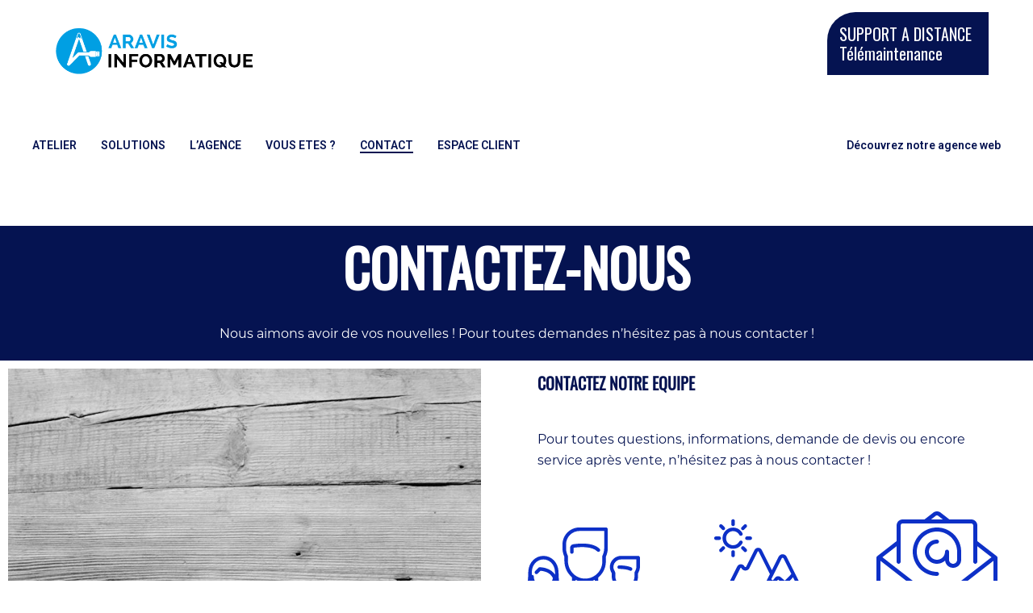

--- FILE ---
content_type: text/html; charset=UTF-8
request_url: https://www.aravis-informatique.com/contact/
body_size: 18327
content:
<!DOCTYPE html>
<html lang="fr-FR" >
<head>
		<meta charset="UTF-8" /><meta name="viewport" content="width=device-width, initial-scale=1.0, minimum-scale=1.0, maximum-scale=1.0, user-scalable=0" /><meta http-equiv="X-UA-Compatible" content="IE=edge,chrome=1" /><meta name="format-detection" content="telephone=no"><script type="text/javascript">var ajaxurl = "https://www.aravis-informatique.com/wp-admin/admin-ajax.php";</script><meta name='robots' content='index, follow, max-image-preview:large, max-snippet:-1, max-video-preview:-1' />

		<style id="critical-path-css" type="text/css">
			/* non cached */ body,html{width:100%;height:100%;margin:0;padding:0}.page-preloader{top:0;left:0;z-index:999;position:fixed;height:100%;width:100%;text-align:center}.preloader-preview-area{-webkit-animation-delay:-.2s;animation-delay:-.2s;top:50%;-webkit-transform:translateY(100%);-ms-transform:translateY(100%);transform:translateY(100%);margin-top:10px;max-height:calc(50% - 20px);opacity:1;width:100%;text-align:center;position:absolute}.preloader-logo{max-width:90%;top:50%;-webkit-transform:translateY(-100%);-ms-transform:translateY(-100%);transform:translateY(-100%);margin:-10px auto 0 auto;max-height:calc(50% - 20px);opacity:1;position:relative}.ball-pulse>div{width:15px;height:15px;border-radius:100%;margin:2px;-webkit-animation-fill-mode:both;animation-fill-mode:both;display:inline-block;-webkit-animation:ball-pulse .75s infinite cubic-bezier(.2,.68,.18,1.08);animation:ball-pulse .75s infinite cubic-bezier(.2,.68,.18,1.08)}.ball-pulse>div:nth-child(1){-webkit-animation-delay:-.36s;animation-delay:-.36s}.ball-pulse>div:nth-child(2){-webkit-animation-delay:-.24s;animation-delay:-.24s}.ball-pulse>div:nth-child(3){-webkit-animation-delay:-.12s;animation-delay:-.12s}@-webkit-keyframes ball-pulse{0%{-webkit-transform:scale(1);transform:scale(1);opacity:1}45%{-webkit-transform:scale(.1);transform:scale(.1);opacity:.7}80%{-webkit-transform:scale(1);transform:scale(1);opacity:1}}@keyframes ball-pulse{0%{-webkit-transform:scale(1);transform:scale(1);opacity:1}45%{-webkit-transform:scale(.1);transform:scale(.1);opacity:.7}80%{-webkit-transform:scale(1);transform:scale(1);opacity:1}}.ball-clip-rotate-pulse{position:relative;-webkit-transform:translateY(-15px) translateX(-10px);-ms-transform:translateY(-15px) translateX(-10px);transform:translateY(-15px) translateX(-10px);display:inline-block}.ball-clip-rotate-pulse>div{-webkit-animation-fill-mode:both;animation-fill-mode:both;position:absolute;top:0;left:0;border-radius:100%}.ball-clip-rotate-pulse>div:first-child{height:36px;width:36px;top:7px;left:-7px;-webkit-animation:ball-clip-rotate-pulse-scale 1s 0s cubic-bezier(.09,.57,.49,.9) infinite;animation:ball-clip-rotate-pulse-scale 1s 0s cubic-bezier(.09,.57,.49,.9) infinite}.ball-clip-rotate-pulse>div:last-child{position:absolute;width:50px;height:50px;left:-16px;top:-2px;background:0 0;border:2px solid;-webkit-animation:ball-clip-rotate-pulse-rotate 1s 0s cubic-bezier(.09,.57,.49,.9) infinite;animation:ball-clip-rotate-pulse-rotate 1s 0s cubic-bezier(.09,.57,.49,.9) infinite;-webkit-animation-duration:1s;animation-duration:1s}@-webkit-keyframes ball-clip-rotate-pulse-rotate{0%{-webkit-transform:rotate(0) scale(1);transform:rotate(0) scale(1)}50%{-webkit-transform:rotate(180deg) scale(.6);transform:rotate(180deg) scale(.6)}100%{-webkit-transform:rotate(360deg) scale(1);transform:rotate(360deg) scale(1)}}@keyframes ball-clip-rotate-pulse-rotate{0%{-webkit-transform:rotate(0) scale(1);transform:rotate(0) scale(1)}50%{-webkit-transform:rotate(180deg) scale(.6);transform:rotate(180deg) scale(.6)}100%{-webkit-transform:rotate(360deg) scale(1);transform:rotate(360deg) scale(1)}}@-webkit-keyframes ball-clip-rotate-pulse-scale{30%{-webkit-transform:scale(.3);transform:scale(.3)}100%{-webkit-transform:scale(1);transform:scale(1)}}@keyframes ball-clip-rotate-pulse-scale{30%{-webkit-transform:scale(.3);transform:scale(.3)}100%{-webkit-transform:scale(1);transform:scale(1)}}@-webkit-keyframes square-spin{25%{-webkit-transform:perspective(100px) rotateX(180deg) rotateY(0);transform:perspective(100px) rotateX(180deg) rotateY(0)}50%{-webkit-transform:perspective(100px) rotateX(180deg) rotateY(180deg);transform:perspective(100px) rotateX(180deg) rotateY(180deg)}75%{-webkit-transform:perspective(100px) rotateX(0) rotateY(180deg);transform:perspective(100px) rotateX(0) rotateY(180deg)}100%{-webkit-transform:perspective(100px) rotateX(0) rotateY(0);transform:perspective(100px) rotateX(0) rotateY(0)}}@keyframes square-spin{25%{-webkit-transform:perspective(100px) rotateX(180deg) rotateY(0);transform:perspective(100px) rotateX(180deg) rotateY(0)}50%{-webkit-transform:perspective(100px) rotateX(180deg) rotateY(180deg);transform:perspective(100px) rotateX(180deg) rotateY(180deg)}75%{-webkit-transform:perspective(100px) rotateX(0) rotateY(180deg);transform:perspective(100px) rotateX(0) rotateY(180deg)}100%{-webkit-transform:perspective(100px) rotateX(0) rotateY(0);transform:perspective(100px) rotateX(0) rotateY(0)}}.square-spin{display:inline-block}.square-spin>div{-webkit-animation-fill-mode:both;animation-fill-mode:both;width:50px;height:50px;-webkit-animation:square-spin 3s 0s cubic-bezier(.09,.57,.49,.9) infinite;animation:square-spin 3s 0s cubic-bezier(.09,.57,.49,.9) infinite}.cube-transition{position:relative;-webkit-transform:translate(-25px,-25px);-ms-transform:translate(-25px,-25px);transform:translate(-25px,-25px);display:inline-block}.cube-transition>div{-webkit-animation-fill-mode:both;animation-fill-mode:both;width:15px;height:15px;position:absolute;top:-5px;left:-5px;-webkit-animation:cube-transition 1.6s 0s infinite ease-in-out;animation:cube-transition 1.6s 0s infinite ease-in-out}.cube-transition>div:last-child{-webkit-animation-delay:-.8s;animation-delay:-.8s}@-webkit-keyframes cube-transition{25%{-webkit-transform:translateX(50px) scale(.5) rotate(-90deg);transform:translateX(50px) scale(.5) rotate(-90deg)}50%{-webkit-transform:translate(50px,50px) rotate(-180deg);transform:translate(50px,50px) rotate(-180deg)}75%{-webkit-transform:translateY(50px) scale(.5) rotate(-270deg);transform:translateY(50px) scale(.5) rotate(-270deg)}100%{-webkit-transform:rotate(-360deg);transform:rotate(-360deg)}}@keyframes cube-transition{25%{-webkit-transform:translateX(50px) scale(.5) rotate(-90deg);transform:translateX(50px) scale(.5) rotate(-90deg)}50%{-webkit-transform:translate(50px,50px) rotate(-180deg);transform:translate(50px,50px) rotate(-180deg)}75%{-webkit-transform:translateY(50px) scale(.5) rotate(-270deg);transform:translateY(50px) scale(.5) rotate(-270deg)}100%{-webkit-transform:rotate(-360deg);transform:rotate(-360deg)}}.ball-scale>div{border-radius:100%;margin:2px;-webkit-animation-fill-mode:both;animation-fill-mode:both;display:inline-block;height:60px;width:60px;-webkit-animation:ball-scale 1s 0s ease-in-out infinite;animation:ball-scale 1s 0s ease-in-out infinite}@-webkit-keyframes ball-scale{0%{-webkit-transform:scale(0);transform:scale(0)}100%{-webkit-transform:scale(1);transform:scale(1);opacity:0}}@keyframes ball-scale{0%{-webkit-transform:scale(0);transform:scale(0)}100%{-webkit-transform:scale(1);transform:scale(1);opacity:0}}.line-scale>div{-webkit-animation-fill-mode:both;animation-fill-mode:both;display:inline-block;width:5px;height:50px;border-radius:2px;margin:2px}.line-scale>div:nth-child(1){-webkit-animation:line-scale 1s -.5s infinite cubic-bezier(.2,.68,.18,1.08);animation:line-scale 1s -.5s infinite cubic-bezier(.2,.68,.18,1.08)}.line-scale>div:nth-child(2){-webkit-animation:line-scale 1s -.4s infinite cubic-bezier(.2,.68,.18,1.08);animation:line-scale 1s -.4s infinite cubic-bezier(.2,.68,.18,1.08)}.line-scale>div:nth-child(3){-webkit-animation:line-scale 1s -.3s infinite cubic-bezier(.2,.68,.18,1.08);animation:line-scale 1s -.3s infinite cubic-bezier(.2,.68,.18,1.08)}.line-scale>div:nth-child(4){-webkit-animation:line-scale 1s -.2s infinite cubic-bezier(.2,.68,.18,1.08);animation:line-scale 1s -.2s infinite cubic-bezier(.2,.68,.18,1.08)}.line-scale>div:nth-child(5){-webkit-animation:line-scale 1s -.1s infinite cubic-bezier(.2,.68,.18,1.08);animation:line-scale 1s -.1s infinite cubic-bezier(.2,.68,.18,1.08)}@-webkit-keyframes line-scale{0%{-webkit-transform:scaley(1);transform:scaley(1)}50%{-webkit-transform:scaley(.4);transform:scaley(.4)}100%{-webkit-transform:scaley(1);transform:scaley(1)}}@keyframes line-scale{0%{-webkit-transform:scaley(1);transform:scaley(1)}50%{-webkit-transform:scaley(.4);transform:scaley(.4)}100%{-webkit-transform:scaley(1);transform:scaley(1)}}.ball-scale-multiple{position:relative;-webkit-transform:translateY(30px);-ms-transform:translateY(30px);transform:translateY(30px);display:inline-block}.ball-scale-multiple>div{border-radius:100%;-webkit-animation-fill-mode:both;animation-fill-mode:both;margin:2px;position:absolute;left:-30px;top:0;opacity:0;margin:0;width:50px;height:50px;-webkit-animation:ball-scale-multiple 1s 0s linear infinite;animation:ball-scale-multiple 1s 0s linear infinite}.ball-scale-multiple>div:nth-child(2){-webkit-animation-delay:-.2s;animation-delay:-.2s}.ball-scale-multiple>div:nth-child(3){-webkit-animation-delay:-.2s;animation-delay:-.2s}@-webkit-keyframes ball-scale-multiple{0%{-webkit-transform:scale(0);transform:scale(0);opacity:0}5%{opacity:1}100%{-webkit-transform:scale(1);transform:scale(1);opacity:0}}@keyframes ball-scale-multiple{0%{-webkit-transform:scale(0);transform:scale(0);opacity:0}5%{opacity:1}100%{-webkit-transform:scale(1);transform:scale(1);opacity:0}}.ball-pulse-sync{display:inline-block}.ball-pulse-sync>div{width:15px;height:15px;border-radius:100%;margin:2px;-webkit-animation-fill-mode:both;animation-fill-mode:both;display:inline-block}.ball-pulse-sync>div:nth-child(1){-webkit-animation:ball-pulse-sync .6s -.21s infinite ease-in-out;animation:ball-pulse-sync .6s -.21s infinite ease-in-out}.ball-pulse-sync>div:nth-child(2){-webkit-animation:ball-pulse-sync .6s -.14s infinite ease-in-out;animation:ball-pulse-sync .6s -.14s infinite ease-in-out}.ball-pulse-sync>div:nth-child(3){-webkit-animation:ball-pulse-sync .6s -70ms infinite ease-in-out;animation:ball-pulse-sync .6s -70ms infinite ease-in-out}@-webkit-keyframes ball-pulse-sync{33%{-webkit-transform:translateY(10px);transform:translateY(10px)}66%{-webkit-transform:translateY(-10px);transform:translateY(-10px)}100%{-webkit-transform:translateY(0);transform:translateY(0)}}@keyframes ball-pulse-sync{33%{-webkit-transform:translateY(10px);transform:translateY(10px)}66%{-webkit-transform:translateY(-10px);transform:translateY(-10px)}100%{-webkit-transform:translateY(0);transform:translateY(0)}}.transparent-circle{display:inline-block;border-top:.5em solid rgba(255,255,255,.2);border-right:.5em solid rgba(255,255,255,.2);border-bottom:.5em solid rgba(255,255,255,.2);border-left:.5em solid #fff;-webkit-transform:translateZ(0);transform:translateZ(0);-webkit-animation:transparent-circle 1.1s infinite linear;animation:transparent-circle 1.1s infinite linear;width:50px;height:50px;border-radius:50%}.transparent-circle:after{border-radius:50%;width:10em;height:10em}@-webkit-keyframes transparent-circle{0%{-webkit-transform:rotate(0);transform:rotate(0)}100%{-webkit-transform:rotate(360deg);transform:rotate(360deg)}}@keyframes transparent-circle{0%{-webkit-transform:rotate(0);transform:rotate(0)}100%{-webkit-transform:rotate(360deg);transform:rotate(360deg)}}.ball-spin-fade-loader{position:relative;top:-10px;left:-10px;display:inline-block}.ball-spin-fade-loader>div{width:15px;height:15px;border-radius:100%;margin:2px;-webkit-animation-fill-mode:both;animation-fill-mode:both;position:absolute;-webkit-animation:ball-spin-fade-loader 1s infinite linear;animation:ball-spin-fade-loader 1s infinite linear}.ball-spin-fade-loader>div:nth-child(1){top:25px;left:0;animation-delay:-.84s;-webkit-animation-delay:-.84s}.ball-spin-fade-loader>div:nth-child(2){top:17.05px;left:17.05px;animation-delay:-.72s;-webkit-animation-delay:-.72s}.ball-spin-fade-loader>div:nth-child(3){top:0;left:25px;animation-delay:-.6s;-webkit-animation-delay:-.6s}.ball-spin-fade-loader>div:nth-child(4){top:-17.05px;left:17.05px;animation-delay:-.48s;-webkit-animation-delay:-.48s}.ball-spin-fade-loader>div:nth-child(5){top:-25px;left:0;animation-delay:-.36s;-webkit-animation-delay:-.36s}.ball-spin-fade-loader>div:nth-child(6){top:-17.05px;left:-17.05px;animation-delay:-.24s;-webkit-animation-delay:-.24s}.ball-spin-fade-loader>div:nth-child(7){top:0;left:-25px;animation-delay:-.12s;-webkit-animation-delay:-.12s}.ball-spin-fade-loader>div:nth-child(8){top:17.05px;left:-17.05px;animation-delay:0s;-webkit-animation-delay:0s}@-webkit-keyframes ball-spin-fade-loader{50%{opacity:.3;-webkit-transform:scale(.4);transform:scale(.4)}100%{opacity:1;-webkit-transform:scale(1);transform:scale(1)}}@keyframes ball-spin-fade-loader{50%{opacity:.3;-webkit-transform:scale(.4);transform:scale(.4)}100%{opacity:1;-webkit-transform:scale(1);transform:scale(1)}}		</style>

		
	<!-- This site is optimized with the Yoast SEO plugin v19.6.1 - https://yoast.com/wordpress/plugins/seo/ -->
	<title>Contact Groupe Aravis Informatique - toujours à votre écoute</title>
	<meta name="description" content="Contact Aravis Informatique : 593 Route de Thônes, 74450 Saint Jean de Sixt - 04 50 68 28 69 - Pour nous contacter compléter le formulaire." />
	<link rel="canonical" href="https://www.aravis-informatique.com/contact/" />
	<meta property="og:locale" content="fr_FR" />
	<meta property="og:type" content="article" />
	<meta property="og:title" content="Contact Groupe Aravis Informatique - toujours à votre écoute" />
	<meta property="og:description" content="Contact Aravis Informatique : 593 Route de Thônes, 74450 Saint Jean de Sixt - 04 50 68 28 69 - Pour nous contacter compléter le formulaire." />
	<meta property="og:url" content="https://www.aravis-informatique.com/contact/" />
	<meta property="og:site_name" content="Aravis Informatique" />
	<meta property="article:modified_time" content="2021-05-05T10:00:16+00:00" />
	<meta property="og:image" content="https://dev2.aravis-informatique.com/wp-content/uploads/2021/02/freddy-castro-u3ajsxhzm_u-unsplash.jpg" />
	<meta name="twitter:card" content="summary_large_image" />
	<meta name="twitter:label1" content="Durée de lecture estimée" />
	<meta name="twitter:data1" content="2 minutes" />
	<script type="application/ld+json" class="yoast-schema-graph">{"@context":"https://schema.org","@graph":[{"@type":"WebPage","@id":"https://www.aravis-informatique.com/contact/","url":"https://www.aravis-informatique.com/contact/","name":"Contact Groupe Aravis Informatique - toujours à votre écoute","isPartOf":{"@id":"https://www.aravis-informatique.com/#website"},"primaryImageOfPage":{"@id":"https://www.aravis-informatique.com/contact/#primaryimage"},"image":{"@id":"https://www.aravis-informatique.com/contact/#primaryimage"},"thumbnailUrl":"http://dev2.aravis-informatique.com/wp-content/uploads/2021/02/freddy-castro-u3ajsxhzm_u-unsplash.jpg","datePublished":"2021-02-10T08:52:59+00:00","dateModified":"2021-05-05T10:00:16+00:00","description":"Contact Aravis Informatique : 593 Route de Thônes, 74450 Saint Jean de Sixt - 04 50 68 28 69 - Pour nous contacter compléter le formulaire.","breadcrumb":{"@id":"https://www.aravis-informatique.com/contact/#breadcrumb"},"inLanguage":"fr-FR","potentialAction":[{"@type":"ReadAction","target":["https://www.aravis-informatique.com/contact/"]}]},{"@type":"ImageObject","inLanguage":"fr-FR","@id":"https://www.aravis-informatique.com/contact/#primaryimage","url":"http://dev2.aravis-informatique.com/wp-content/uploads/2021/02/freddy-castro-u3ajsxhzm_u-unsplash.jpg","contentUrl":"http://dev2.aravis-informatique.com/wp-content/uploads/2021/02/freddy-castro-u3ajsxhzm_u-unsplash.jpg"},{"@type":"BreadcrumbList","@id":"https://www.aravis-informatique.com/contact/#breadcrumb","itemListElement":[{"@type":"ListItem","position":1,"name":"Accueil","item":"https://www.aravis-informatique.com/"},{"@type":"ListItem","position":2,"name":"CONTACT"}]},{"@type":"WebSite","@id":"https://www.aravis-informatique.com/#website","url":"https://www.aravis-informatique.com/","name":"Aravis Informatique","description":"Votre multispécialiste informatique","potentialAction":[{"@type":"SearchAction","target":{"@type":"EntryPoint","urlTemplate":"https://www.aravis-informatique.com/?s={search_term_string}"},"query-input":"required name=search_term_string"}],"inLanguage":"fr-FR"}]}</script>
	<!-- / Yoast SEO plugin. -->


<link rel="alternate" type="application/rss+xml" title="Aravis Informatique &raquo; Flux" href="https://www.aravis-informatique.com/feed/" />
<link rel="alternate" type="application/rss+xml" title="Aravis Informatique &raquo; Flux des commentaires" href="https://www.aravis-informatique.com/comments/feed/" />

<link rel="shortcut icon" href="https://www.aravis-informatique.com/wp-content/uploads/2021/02/favicones.png"  />
<script type="text/javascript">window.abb = {};php = {};window.PHP = {};PHP.ajax = "https://www.aravis-informatique.com/wp-admin/admin-ajax.php";PHP.wp_p_id = "29";var mk_header_parallax, mk_banner_parallax, mk_page_parallax, mk_footer_parallax, mk_body_parallax;var mk_images_dir = "https://www.aravis-informatique.com/wp-content/themes/jupiter/assets/images",mk_theme_js_path = "https://www.aravis-informatique.com/wp-content/themes/jupiter/assets/js",mk_theme_dir = "https://www.aravis-informatique.com/wp-content/themes/jupiter",mk_captcha_placeholder = "Enter Captcha",mk_captcha_invalid_txt = "Invalid. Try again.",mk_captcha_correct_txt = "Captcha correct.",mk_responsive_nav_width = 1140,mk_vertical_header_back = "Back",mk_vertical_header_anim = "1",mk_check_rtl = true,mk_grid_width = 1140,mk_ajax_search_option = "fullscreen_search",mk_preloader_bg_color = "#fff",mk_accent_color = "#000000",mk_go_to_top =  "true",mk_smooth_scroll =  "true",mk_preloader_bar_color = "#000000",mk_preloader_logo = "";var mk_header_parallax = false,mk_banner_parallax = false,mk_footer_parallax = false,mk_body_parallax = false,mk_no_more_posts = "No More Posts",mk_typekit_id   = "",mk_google_fonts = ["Montserrat:100italic,200italic,300italic,400italic,500italic,600italic,700italic,800italic,900italic,100,200,300,400,500,600,700,800,900","Oswald:100italic,200italic,300italic,400italic,500italic,600italic,700italic,800italic,900italic,100,200,300,400,500,600,700,800,900","Roboto:100italic,200italic,300italic,400italic,500italic,600italic,700italic,800italic,900italic,100,200,300,400,500,600,700,800,900"],mk_global_lazyload = true;</script><link rel='stylesheet' id='mkhb-render-css' href='https://www.aravis-informatique.com/wp-content/themes/jupiter/header-builder/includes/assets/css/mkhb-render.css?ver=6.4.0' type='text/css' media='all' />
<style id='mkhb-inline-css' type='text/css'>
#cj6m7dozv000z3e5o03u7d31p { padding:10px 10px 10px 10px; }#cj6m7dozv000z3e5o03u7d31p .mkhb-logo-el__image { width:450px; }#cjadtqarz000w3b60yx1i79x2 { vertical-align:middle; }#cj6m7edb2001b3e5o8z3fmbpe .mkhb-button-el__link { width:200px;background-color:rgba(5,19,81,1);border-radius:2px;padding:15px 15px 15px 15px;font-weight:400;font-size:20px;font-family:Oswald;border-color:rgba(5,19,81,1) rgba(5,19,81,1) rgba(5,19,81,1) rgba(5,19,81,1); }#cj6m7edb2001b3e5o8z3fmbpe .mkhb-button-el__link:hover { color:rgba(5,19,81,1);background-color:rgba(255,255,255,1); }#cj6m7edb2001b3e5o8z3fmbpe { text-align:right; }#cjadtqarz000t3b60v46o1a89 > .mkhb-row__container { max-width:1200px; }#cjadtqarz000t3b60v46o1a89 .mkhb-row__container { margin:15px 0 20px 0;margin-left:auto;margin-right:auto; } #cj6m7duer00153e5oa15cke0n.mkhb-nav-container { margin:15px 0 0 0; z-index:301; text-align:left; } #cj6m7duer00153e5oa15cke0n .mkhb-navigation-ul > li.menu-item > a.menu-item-link { color:rgba(5,19,81,1); padding:0 0 0 0; font-size:14px; font-weight:; margin-right:30px; } #cj6m7duer00153e5oa15cke0n .mkhb-navigation-ul > li.menu-item:last-of-type > a.menu-item-link { margin-right:0; } #cj6m7duer00153e5oa15cke0n .mkhb-navigation ul.sub-menu a.menu-item-link { color:rgba(255,255,255,1); font-size:; font-weight:; } #cj6m7duer00153e5oa15cke0n .mkhb-navigation li.hb-no-mega-menu ul.sub-menu { background-color:rgba(5,19,81,1); } #cj6m7duer00153e5oa15cke0n .mkhb-navigation ul.sub-menu a.menu-item-link:hover, #cj6m7duer00153e5oa15cke0n .mkhb-navigation-ul ul.sub-menu li.current-menu-item > a.menu-item-link, #cj6m7duer00153e5oa15cke0n .mkhb-navigation-ul ul.sub-menu li.current-menu-parent > a.menu-item-link { background-color:rgba(5,19,81,0); color:rgba(255,255,255,1); } #cj6m7duer00153e5oa15cke0n-wrap .mkhb-navigation-resp__ul > li > a { font-family:Roboto; font-weight:; font-size:14px; color:rgba(5,19,81,1); background-color:; } #cj6m7duer00153e5oa15cke0n-wrap .mkhb-navigation-resp__ul > li:hover > a { color:rgba(5,19,81,1); background-color:rgba(5,19,81,1); } #cj6m7duer00153e5oa15cke0n-wrap .mkhb-navigation-resp__ul > li > ul { background-color:rgba(5,19,81,1); } #cj6m7duer00153e5oa15cke0n-wrap .mkhb-navigation-resp__ul > li > ul li a { font-family:Roboto; font-weight:; font-size:; color:rgba(255,255,255,1); } #cj6m7duer00153e5oa15cke0n-wrap .mkhb-navigation-resp__ul > li > ul li:hover > a { color:rgba(255,255,255,1); background-color:rgba(5,19,81,0); } #cj6m7duer00153e5oa15cke0n.mkhb-menu-nav-style-text a { font-family:Roboto; } #cj6m7duer00153e5oa15cke0n.mkhb-menu-hover-style-4 .mkhb-navigation-ul>li.menu-item>a.menu-item-link:after { background-color:initial; } #cj6m7duer00153e5oa15cke0n.mkhb-menu-hover-style-4 .mkhb-navigation-ul>li.menu-item:hover>a.menu-item-link, #cj6m7duer00153e5oa15cke0n.mkhb-menu-hover-style-4 .mkhb-navigation-ul>li.current-menu-ancestor>a.menu-item-link, #cj6m7duer00153e5oa15cke0n.mkhb-menu-hover-style-4 .mkhb-navigation-ul>li.current-menu-item>a.menu-item-link { color:rgba(5,19,81,1); } #cj6m7duer00153e5oa15cke0n.mkhb-menu-hover-style-4 .mkhb-navigation-ul>li.menu-item:hover>a.menu-item-link::after, #cj6m7duer00153e5oa15cke0n.mkhb-menu-hover-style-4 .mkhb-navigation-ul>li.current-menu-ancestor>a.menu-item-link:after, #cj6m7duer00153e5oa15cke0n.mkhb-menu-hover-style-4 .mkhb-navigation-ul>li.current-menu-item>a.menu-item-link:after { background-color:rgba(5,19,81,1); } .mkhb-navigation-resp__wrap { background-color:#fff; } .mkhb-navigation-resp__menu > div { background-color:#444444; } .mkhb-navigation-resp__ul li ul li .megamenu-title:hover, .mkhb-navigation-resp__ul li ul li .megamenu-title, .mkhb-navigation-resp__ul li a, .mkhb-navigation-resp__ul li ul li a:hover, .mkhb-navigation-resp__ul .mkhb-navigation-resp__arrow { color:#444444; } #cj67b4wnt000b3h5ok7lpivzj { padding:10px 0 10px 0; }#ciyk0megh00073j5lbaqqngk4 > .mkhb-row__container { max-width:1200px; }#ciyk0megh00073j5lbaqqngk4 .mkhb-row__container { padding:20px 0 20px 0; }#cj6m7dozv000y3e5obmgwgmz6 { padding:10px 10px 10px 10px; }#cj6m7dozv000y3e5obmgwgmz6 .mkhb-logo-el__image { width:450px; }#cj6m7edb2001a3e5o8sxa8qo5 .mkhb-button-el__link { width:200px;background-color:rgba(5,19,81,1);border-radius:2px;padding:15px 15px 15px 15px;font-weight:400;font-size:20px;font-family:Oswald;border-color:rgba(5,19,81,1) rgba(5,19,81,1) rgba(5,19,81,1) rgba(5,19,81,1); }#cj6m7edb2001a3e5o8sxa8qo5 .mkhb-button-el__link:hover { color:rgba(5,19,81,1);background-color:rgba(255,255,255,1); }#cj6m7edb2001a3e5o8sxa8qo5 { text-align:right; }#cjadtqarz000s3b60ufhnjdff > .mkhb-row__container { max-width:1200px; }#cjadtqarz000s3b60ufhnjdff .mkhb-row__container { padding:10px 0 0 0;margin:15px 0 20px 0;margin-left:auto;margin-right:auto; } #cj6m7duer00143e5oyjfaufco.mkhb-nav-container { margin:0; z-index:301; text-align:center; } #cj6m7duer00143e5oyjfaufco .mkhb-navigation-ul > li.menu-item > a.menu-item-link { color:rgba(5,19,81,1); padding:20px 0 10px 0; font-size:14px; font-weight:; margin-right:30px; } #cj6m7duer00143e5oyjfaufco .mkhb-navigation-ul > li.menu-item:last-of-type > a.menu-item-link { margin-right:0; } #cj6m7duer00143e5oyjfaufco .mkhb-navigation ul.sub-menu a.menu-item-link { color:rgba(255,255,255,1); font-size:; font-weight:; } #cj6m7duer00143e5oyjfaufco .mkhb-navigation li.hb-no-mega-menu ul.sub-menu { background-color:rgba(5,19,81,1); } #cj6m7duer00143e5oyjfaufco .mkhb-navigation ul.sub-menu a.menu-item-link:hover, #cj6m7duer00143e5oyjfaufco .mkhb-navigation-ul ul.sub-menu li.current-menu-item > a.menu-item-link, #cj6m7duer00143e5oyjfaufco .mkhb-navigation-ul ul.sub-menu li.current-menu-parent > a.menu-item-link { background-color:rgba(5,19,81,1); color:rgba(255,255,255,1); } #cj6m7duer00143e5oyjfaufco-wrap .mkhb-navigation-resp__ul > li > a { font-family:Roboto; font-weight:; font-size:14px; color:rgba(5,19,81,1); background-color:; } #cj6m7duer00143e5oyjfaufco-wrap .mkhb-navigation-resp__ul > li:hover > a { color:rgba(255,255,255,1); background-color:rgba(5,19,81,1); } #cj6m7duer00143e5oyjfaufco-wrap .mkhb-navigation-resp__ul > li > ul { background-color:rgba(5,19,81,1); } #cj6m7duer00143e5oyjfaufco-wrap .mkhb-navigation-resp__ul > li > ul li a { font-family:Roboto; font-weight:; font-size:; color:rgba(255,255,255,1); } #cj6m7duer00143e5oyjfaufco-wrap .mkhb-navigation-resp__ul > li > ul li:hover > a { color:rgba(255,255,255,1); background-color:rgba(5,19,81,1); } #cj6m7duer00143e5oyjfaufco .mkhb-navigation-resp { text-align:center; } #cj6m7duer00143e5oyjfaufco .mkhb-navigation-resp__box { background:rgba(255,255,255,1); border-radius:; padding:20px 0 10px 0; border-top:0 solid #ffffff; border-right:0 solid #ffffff; border-bottom:0 solid #ffffff; border-left:0 solid #ffffff; height:58px;width:30px; } #cj6m7duer00143e5oyjfaufco .mkhb-navigation-resp__bar, #cj6m7duer00143e5oyjfaufco .mkhb-navigation-resp__bar:after, #cj6m7duer00143e5oyjfaufco .mkhb-navigation-resp__bar:before { width:30px; height:4px; background:rgba(5,19,81,1); } #cj6m7duer00143e5oyjfaufco .mkhb-navigation-resp__box:hover { background:; } #cj6m7duer00143e5oyjfaufco .mkhb-navigation-resp__box:hover .mkhb-navigation-resp__bar, #cj6m7duer00143e5oyjfaufco .mkhb-navigation-resp__box:hover .mkhb-navigation-resp__bar:after, #cj6m7duer00143e5oyjfaufco .mkhb-navigation-resp__box:hover .mkhb-navigation-resp__bar:before { background:; } #cj6m7duer00143e5oyjfaufco .fullscreen-active .mkhb-navigation-resp__bar, #cj6m7duer00143e5oyjfaufco .fullscreen-active .mkhb-navigation-resp__box:hover .mkhb-navigation-resp__bar { background:rgba( 255, 255, 255, 0 ); } #cj6m7duer00143e5oyjfaufco .mkhb-navigation-resp__bar { transform:translateY(12px); } #cj6m7duer00143e5oyjfaufco .mkhb-navigation-resp__bar:before { bottom:12px; } #cj6m7duer00143e5oyjfaufco .mkhb-navigation-resp__bar:after { top:12px; } #cj6m7duer00143e5oyjfaufco .fullscreen-active .mkhb-navigation-resp__bar:after { top:0; } #cj6m7duer00143e5oyjfaufco .fullscreen-active .mkhb-navigation-resp__bar:before { bottom:0; } #cj6m7duer00143e5oyjfaufco-wrap .mkhb-navigation-resp__arrow { line-height:82px; } #cj6m7duer00143e5oyjfaufco-wrap .mkhb-navigation-resp__ul > li > a { padding-top:30px; padding-bottom:30px; } @media (max-width:767px) { #cj6m7duer00143e5oyjfaufco.mkhb-el-tablet { display:none !important; } } @media (min-width:768px) and (max-width:1024px) { #cj6m7duer00143e5oyjfaufco.mkhb-el-mobile { display:none !important; } } @media (min-width:1025px) { #cj6m7duer00143e5oyjfaufco.mkhb-el-tablet, #cj6m7duer00143e5oyjfaufco.mkhb-el-mobile { display:none !important; } } .mkhb-navigation-resp__wrap { background-color:#fff; } .mkhb-navigation-resp__menu > div { background-color:#444444; } .mkhb-navigation-resp__ul li ul li .megamenu-title:hover, .mkhb-navigation-resp__ul li ul li .megamenu-title, .mkhb-navigation-resp__ul li a, .mkhb-navigation-resp__ul li ul li a:hover, .mkhb-navigation-resp__ul .mkhb-navigation-resp__arrow { color:#444444; } #cj67b4wnt000a3h5oqn8izoh1 { padding:10px 0 10px 0;margin:0 0 0 20px; } #cj67b4wnt000a3h5oqn8izoh1div[class^=mkhb-col-xs-], #cj67b4wnt000a3h5oqn8izoh1.mkhb-col-sm-12, #cj67b4wnt000a3h5oqn8izoh1.mkhb-col-md-12 { width:calc(100% - 20px); } #cj67b4wnt000a3h5oqn8izoh1.mkhb-col-sm-11, #cj67b4wnt000a3h5oqn8izoh1.mkhb-col-md-11 { width:calc(91.66666667% - 20px); } #cj67b4wnt000a3h5oqn8izoh1.mkhb-col-sm-10, #cj67b4wnt000a3h5oqn8izoh1.mkhb-col-md-10 { width:calc(83.33333333% - 20px); } #cj67b4wnt000a3h5oqn8izoh1.mkhb-col-sm-9, #cj67b4wnt000a3h5oqn8izoh1.mkhb-col-md-9 { width:calc(75% - 20px); } #cj67b4wnt000a3h5oqn8izoh1.mkhb-col-sm-8, #cj67b4wnt000a3h5oqn8izoh1.mkhb-col-md-8 { width:calc(66.66666667% - 20px); } #cj67b4wnt000a3h5oqn8izoh1.mkhb-col-sm-7, #cj67b4wnt000a3h5oqn8izoh1.mkhb-col-md-7 { width:calc(58.33333333% - 20px); } #cj67b4wnt000a3h5oqn8izoh1.mkhb-col-sm-6, #cj67b4wnt000a3h5oqn8izoh1.mkhb-col-md-6 { width:calc(50% - 20px); } #cj67b4wnt000a3h5oqn8izoh1.mkhb-col-sm-5, #cj67b4wnt000a3h5oqn8izoh1.mkhb-col-md-5 { width:calc(41.66666667% - 20px); } #cj67b4wnt000a3h5oqn8izoh1.mkhb-col-sm-4, #cj67b4wnt000a3h5oqn8izoh1.mkhb-col-md-4 { width:calc(33.33333333% - 20px); } #cj67b4wnt000a3h5oqn8izoh1.mkhb-col-sm-3, #cj67b4wnt000a3h5oqn8izoh1.mkhb-col-md-3 { width:calc(25% - 20px); } #cj67b4wnt000a3h5oqn8izoh1.mkhb-col-sm-2, #cj67b4wnt000a3h5oqn8izoh1.mkhb-col-md-2 { width:calc(16.66666667% - 20px); } #cj67b4wnt000a3h5oqn8izoh1.mkhb-col-sm-1, #cj67b4wnt000a3h5oqn8izoh1.mkhb-col-md-1 { width:calc(8.33333333% - 20px); } #ciyk0megi000e3j5lkmn1osno > .mkhb-row__container { max-width:1200px; }#ciyk0megi000e3j5lkmn1osno .mkhb-row__container { padding:10px 20px 10px 0; }#cj6m7dozv000x3e5o82aelu47 { padding:10px 10px 10px 10px; }#cj6m7dozv000x3e5o82aelu47 .mkhb-logo-el__image { width:450px; }#cjadtqarz000r3b60kvjjnaxb > .mkhb-row__container { max-width:1200px; }#cjadtqarz000r3b60kvjjnaxb .mkhb-row__container { padding:10px 0 0 0;margin:15px 0 20px 0;margin-left:auto;margin-right:auto; } #cj6m7duer00133e5oo09izbfi.mkhb-nav-container { margin:0 20px 0 0; z-index:301; text-align:right; display:inline-block; vertical-align:top; } #cj6m7duer00133e5oo09izbfi .mkhb-navigation-ul > li.menu-item > a.menu-item-link { color:rgba(5,19,81,1); padding:20px 0 10px 0; font-size:14px; font-weight:; margin-right:30px; } #cj6m7duer00133e5oo09izbfi .mkhb-navigation-ul > li.menu-item:last-of-type > a.menu-item-link { margin-right:0; } #cj6m7duer00133e5oo09izbfi .mkhb-navigation ul.sub-menu a.menu-item-link { color:rgba(255,255,255,1); font-size:; font-weight:; } #cj6m7duer00133e5oo09izbfi .mkhb-navigation li.hb-no-mega-menu ul.sub-menu { background-color:rgba(5,19,81,1); } #cj6m7duer00133e5oo09izbfi .mkhb-navigation ul.sub-menu a.menu-item-link:hover, #cj6m7duer00133e5oo09izbfi .mkhb-navigation-ul ul.sub-menu li.current-menu-item > a.menu-item-link, #cj6m7duer00133e5oo09izbfi .mkhb-navigation-ul ul.sub-menu li.current-menu-parent > a.menu-item-link { background-color:rgba(5,19,81,1); color:rgba(255,255,255,1); } #cj6m7duer00133e5oo09izbfi-wrap .mkhb-navigation-resp__ul > li > a { font-family:Roboto; font-weight:; font-size:14px; color:rgba(5,19,81,1); background-color:; } #cj6m7duer00133e5oo09izbfi-wrap .mkhb-navigation-resp__ul > li:hover > a { color:rgba(255,255,255,1); background-color:rgba(5,19,81,1); } #cj6m7duer00133e5oo09izbfi-wrap .mkhb-navigation-resp__ul > li > ul { background-color:rgba(5,19,81,1); } #cj6m7duer00133e5oo09izbfi-wrap .mkhb-navigation-resp__ul > li > ul li a { font-family:Roboto; font-weight:; font-size:; color:rgba(255,255,255,1); } #cj6m7duer00133e5oo09izbfi-wrap .mkhb-navigation-resp__ul > li > ul li:hover > a { color:rgba(255,255,255,1); background-color:rgba(5,19,81,1); } #cj6m7duer00133e5oo09izbfi .mkhb-navigation-resp { text-align:right; display:inline-block; vertical-align:top; } #cj6m7duer00133e5oo09izbfi .mkhb-navigation-resp__box { background:rgba(255,255,255,1); border-radius:; padding:20px 0 10px 0; border-top:0 solid #ffffff; border-right:0 solid #ffffff; border-bottom:0 solid #ffffff; border-left:0 solid #ffffff; height:58px;width:30px; } #cj6m7duer00133e5oo09izbfi .mkhb-navigation-resp__bar, #cj6m7duer00133e5oo09izbfi .mkhb-navigation-resp__bar:after, #cj6m7duer00133e5oo09izbfi .mkhb-navigation-resp__bar:before { width:30px; height:4px; background:rgba(5,19,81,1); } #cj6m7duer00133e5oo09izbfi .mkhb-navigation-resp__box:hover { background:; } #cj6m7duer00133e5oo09izbfi .mkhb-navigation-resp__box:hover .mkhb-navigation-resp__bar, #cj6m7duer00133e5oo09izbfi .mkhb-navigation-resp__box:hover .mkhb-navigation-resp__bar:after, #cj6m7duer00133e5oo09izbfi .mkhb-navigation-resp__box:hover .mkhb-navigation-resp__bar:before { background:; } #cj6m7duer00133e5oo09izbfi .fullscreen-active .mkhb-navigation-resp__bar, #cj6m7duer00133e5oo09izbfi .fullscreen-active .mkhb-navigation-resp__box:hover .mkhb-navigation-resp__bar { background:rgba( 255, 255, 255, 0 ); } #cj6m7duer00133e5oo09izbfi .mkhb-navigation-resp__bar { transform:translateY(12px); } #cj6m7duer00133e5oo09izbfi .mkhb-navigation-resp__bar:before { bottom:12px; } #cj6m7duer00133e5oo09izbfi .mkhb-navigation-resp__bar:after { top:12px; } #cj6m7duer00133e5oo09izbfi .fullscreen-active .mkhb-navigation-resp__bar:after { top:0; } #cj6m7duer00133e5oo09izbfi .fullscreen-active .mkhb-navigation-resp__bar:before { bottom:0; } #cj6m7duer00133e5oo09izbfi-wrap .mkhb-navigation-resp__arrow { line-height:82px; } #cj6m7duer00133e5oo09izbfi-wrap .mkhb-navigation-resp__ul > li > a { padding-top:30px; padding-bottom:30px; } @media (max-width:767px) { #cj6m7duer00133e5oo09izbfi.mkhb-el-tablet { display:none !important; } } @media (min-width:768px) and (max-width:1024px) { #cj6m7duer00133e5oo09izbfi.mkhb-el-mobile { display:none !important; } } @media (min-width:1025px) { #cj6m7duer00133e5oo09izbfi.mkhb-el-tablet, #cj6m7duer00133e5oo09izbfi.mkhb-el-mobile { display:none !important; } } .mkhb-navigation-resp__wrap { background-color:#fff; } .mkhb-navigation-resp__menu > div { background-color:#444444; } .mkhb-navigation-resp__ul li ul li .megamenu-title:hover, .mkhb-navigation-resp__ul li ul li .megamenu-title, .mkhb-navigation-resp__ul li a, .mkhb-navigation-resp__ul li ul li a:hover, .mkhb-navigation-resp__ul .mkhb-navigation-resp__arrow { color:#444444; } #cj67b4wnt00093h5o8pm8pntw { padding:10px 0 10px 0;vertical-align:middle; }#ciyk0megi000i3j5l2ik0dom2 > .mkhb-row__container { max-width:1200px; }#ciyk0megi000i3j5l2ik0dom2 .mkhb-row__container { padding:0 0 10px 0; }
</style>
<link rel='stylesheet' id='wp-block-library-css' href='https://www.aravis-informatique.com/wp-includes/css/dist/block-library/style.min.css?ver=6.5.7' type='text/css' media='all' />
<style id='wp-block-library-theme-inline-css' type='text/css'>
.wp-block-audio figcaption{color:#555;font-size:13px;text-align:center}.is-dark-theme .wp-block-audio figcaption{color:#ffffffa6}.wp-block-audio{margin:0 0 1em}.wp-block-code{border:1px solid #ccc;border-radius:4px;font-family:Menlo,Consolas,monaco,monospace;padding:.8em 1em}.wp-block-embed figcaption{color:#555;font-size:13px;text-align:center}.is-dark-theme .wp-block-embed figcaption{color:#ffffffa6}.wp-block-embed{margin:0 0 1em}.blocks-gallery-caption{color:#555;font-size:13px;text-align:center}.is-dark-theme .blocks-gallery-caption{color:#ffffffa6}.wp-block-image figcaption{color:#555;font-size:13px;text-align:center}.is-dark-theme .wp-block-image figcaption{color:#ffffffa6}.wp-block-image{margin:0 0 1em}.wp-block-pullquote{border-bottom:4px solid;border-top:4px solid;color:currentColor;margin-bottom:1.75em}.wp-block-pullquote cite,.wp-block-pullquote footer,.wp-block-pullquote__citation{color:currentColor;font-size:.8125em;font-style:normal;text-transform:uppercase}.wp-block-quote{border-left:.25em solid;margin:0 0 1.75em;padding-left:1em}.wp-block-quote cite,.wp-block-quote footer{color:currentColor;font-size:.8125em;font-style:normal;position:relative}.wp-block-quote.has-text-align-right{border-left:none;border-right:.25em solid;padding-left:0;padding-right:1em}.wp-block-quote.has-text-align-center{border:none;padding-left:0}.wp-block-quote.is-large,.wp-block-quote.is-style-large,.wp-block-quote.is-style-plain{border:none}.wp-block-search .wp-block-search__label{font-weight:700}.wp-block-search__button{border:1px solid #ccc;padding:.375em .625em}:where(.wp-block-group.has-background){padding:1.25em 2.375em}.wp-block-separator.has-css-opacity{opacity:.4}.wp-block-separator{border:none;border-bottom:2px solid;margin-left:auto;margin-right:auto}.wp-block-separator.has-alpha-channel-opacity{opacity:1}.wp-block-separator:not(.is-style-wide):not(.is-style-dots){width:100px}.wp-block-separator.has-background:not(.is-style-dots){border-bottom:none;height:1px}.wp-block-separator.has-background:not(.is-style-wide):not(.is-style-dots){height:2px}.wp-block-table{margin:0 0 1em}.wp-block-table td,.wp-block-table th{word-break:normal}.wp-block-table figcaption{color:#555;font-size:13px;text-align:center}.is-dark-theme .wp-block-table figcaption{color:#ffffffa6}.wp-block-video figcaption{color:#555;font-size:13px;text-align:center}.is-dark-theme .wp-block-video figcaption{color:#ffffffa6}.wp-block-video{margin:0 0 1em}.wp-block-template-part.has-background{margin-bottom:0;margin-top:0;padding:1.25em 2.375em}
</style>
<style id='classic-theme-styles-inline-css' type='text/css'>
/*! This file is auto-generated */
.wp-block-button__link{color:#fff;background-color:#32373c;border-radius:9999px;box-shadow:none;text-decoration:none;padding:calc(.667em + 2px) calc(1.333em + 2px);font-size:1.125em}.wp-block-file__button{background:#32373c;color:#fff;text-decoration:none}
</style>
<style id='global-styles-inline-css' type='text/css'>
body{--wp--preset--color--black: #000000;--wp--preset--color--cyan-bluish-gray: #abb8c3;--wp--preset--color--white: #ffffff;--wp--preset--color--pale-pink: #f78da7;--wp--preset--color--vivid-red: #cf2e2e;--wp--preset--color--luminous-vivid-orange: #ff6900;--wp--preset--color--luminous-vivid-amber: #fcb900;--wp--preset--color--light-green-cyan: #7bdcb5;--wp--preset--color--vivid-green-cyan: #00d084;--wp--preset--color--pale-cyan-blue: #8ed1fc;--wp--preset--color--vivid-cyan-blue: #0693e3;--wp--preset--color--vivid-purple: #9b51e0;--wp--preset--gradient--vivid-cyan-blue-to-vivid-purple: linear-gradient(135deg,rgba(6,147,227,1) 0%,rgb(155,81,224) 100%);--wp--preset--gradient--light-green-cyan-to-vivid-green-cyan: linear-gradient(135deg,rgb(122,220,180) 0%,rgb(0,208,130) 100%);--wp--preset--gradient--luminous-vivid-amber-to-luminous-vivid-orange: linear-gradient(135deg,rgba(252,185,0,1) 0%,rgba(255,105,0,1) 100%);--wp--preset--gradient--luminous-vivid-orange-to-vivid-red: linear-gradient(135deg,rgba(255,105,0,1) 0%,rgb(207,46,46) 100%);--wp--preset--gradient--very-light-gray-to-cyan-bluish-gray: linear-gradient(135deg,rgb(238,238,238) 0%,rgb(169,184,195) 100%);--wp--preset--gradient--cool-to-warm-spectrum: linear-gradient(135deg,rgb(74,234,220) 0%,rgb(151,120,209) 20%,rgb(207,42,186) 40%,rgb(238,44,130) 60%,rgb(251,105,98) 80%,rgb(254,248,76) 100%);--wp--preset--gradient--blush-light-purple: linear-gradient(135deg,rgb(255,206,236) 0%,rgb(152,150,240) 100%);--wp--preset--gradient--blush-bordeaux: linear-gradient(135deg,rgb(254,205,165) 0%,rgb(254,45,45) 50%,rgb(107,0,62) 100%);--wp--preset--gradient--luminous-dusk: linear-gradient(135deg,rgb(255,203,112) 0%,rgb(199,81,192) 50%,rgb(65,88,208) 100%);--wp--preset--gradient--pale-ocean: linear-gradient(135deg,rgb(255,245,203) 0%,rgb(182,227,212) 50%,rgb(51,167,181) 100%);--wp--preset--gradient--electric-grass: linear-gradient(135deg,rgb(202,248,128) 0%,rgb(113,206,126) 100%);--wp--preset--gradient--midnight: linear-gradient(135deg,rgb(2,3,129) 0%,rgb(40,116,252) 100%);--wp--preset--font-size--small: 13px;--wp--preset--font-size--medium: 20px;--wp--preset--font-size--large: 36px;--wp--preset--font-size--x-large: 42px;--wp--preset--spacing--20: 0.44rem;--wp--preset--spacing--30: 0.67rem;--wp--preset--spacing--40: 1rem;--wp--preset--spacing--50: 1.5rem;--wp--preset--spacing--60: 2.25rem;--wp--preset--spacing--70: 3.38rem;--wp--preset--spacing--80: 5.06rem;--wp--preset--shadow--natural: 6px 6px 9px rgba(0, 0, 0, 0.2);--wp--preset--shadow--deep: 12px 12px 50px rgba(0, 0, 0, 0.4);--wp--preset--shadow--sharp: 6px 6px 0px rgba(0, 0, 0, 0.2);--wp--preset--shadow--outlined: 6px 6px 0px -3px rgba(255, 255, 255, 1), 6px 6px rgba(0, 0, 0, 1);--wp--preset--shadow--crisp: 6px 6px 0px rgba(0, 0, 0, 1);}:where(.is-layout-flex){gap: 0.5em;}:where(.is-layout-grid){gap: 0.5em;}body .is-layout-flex{display: flex;}body .is-layout-flex{flex-wrap: wrap;align-items: center;}body .is-layout-flex > *{margin: 0;}body .is-layout-grid{display: grid;}body .is-layout-grid > *{margin: 0;}:where(.wp-block-columns.is-layout-flex){gap: 2em;}:where(.wp-block-columns.is-layout-grid){gap: 2em;}:where(.wp-block-post-template.is-layout-flex){gap: 1.25em;}:where(.wp-block-post-template.is-layout-grid){gap: 1.25em;}.has-black-color{color: var(--wp--preset--color--black) !important;}.has-cyan-bluish-gray-color{color: var(--wp--preset--color--cyan-bluish-gray) !important;}.has-white-color{color: var(--wp--preset--color--white) !important;}.has-pale-pink-color{color: var(--wp--preset--color--pale-pink) !important;}.has-vivid-red-color{color: var(--wp--preset--color--vivid-red) !important;}.has-luminous-vivid-orange-color{color: var(--wp--preset--color--luminous-vivid-orange) !important;}.has-luminous-vivid-amber-color{color: var(--wp--preset--color--luminous-vivid-amber) !important;}.has-light-green-cyan-color{color: var(--wp--preset--color--light-green-cyan) !important;}.has-vivid-green-cyan-color{color: var(--wp--preset--color--vivid-green-cyan) !important;}.has-pale-cyan-blue-color{color: var(--wp--preset--color--pale-cyan-blue) !important;}.has-vivid-cyan-blue-color{color: var(--wp--preset--color--vivid-cyan-blue) !important;}.has-vivid-purple-color{color: var(--wp--preset--color--vivid-purple) !important;}.has-black-background-color{background-color: var(--wp--preset--color--black) !important;}.has-cyan-bluish-gray-background-color{background-color: var(--wp--preset--color--cyan-bluish-gray) !important;}.has-white-background-color{background-color: var(--wp--preset--color--white) !important;}.has-pale-pink-background-color{background-color: var(--wp--preset--color--pale-pink) !important;}.has-vivid-red-background-color{background-color: var(--wp--preset--color--vivid-red) !important;}.has-luminous-vivid-orange-background-color{background-color: var(--wp--preset--color--luminous-vivid-orange) !important;}.has-luminous-vivid-amber-background-color{background-color: var(--wp--preset--color--luminous-vivid-amber) !important;}.has-light-green-cyan-background-color{background-color: var(--wp--preset--color--light-green-cyan) !important;}.has-vivid-green-cyan-background-color{background-color: var(--wp--preset--color--vivid-green-cyan) !important;}.has-pale-cyan-blue-background-color{background-color: var(--wp--preset--color--pale-cyan-blue) !important;}.has-vivid-cyan-blue-background-color{background-color: var(--wp--preset--color--vivid-cyan-blue) !important;}.has-vivid-purple-background-color{background-color: var(--wp--preset--color--vivid-purple) !important;}.has-black-border-color{border-color: var(--wp--preset--color--black) !important;}.has-cyan-bluish-gray-border-color{border-color: var(--wp--preset--color--cyan-bluish-gray) !important;}.has-white-border-color{border-color: var(--wp--preset--color--white) !important;}.has-pale-pink-border-color{border-color: var(--wp--preset--color--pale-pink) !important;}.has-vivid-red-border-color{border-color: var(--wp--preset--color--vivid-red) !important;}.has-luminous-vivid-orange-border-color{border-color: var(--wp--preset--color--luminous-vivid-orange) !important;}.has-luminous-vivid-amber-border-color{border-color: var(--wp--preset--color--luminous-vivid-amber) !important;}.has-light-green-cyan-border-color{border-color: var(--wp--preset--color--light-green-cyan) !important;}.has-vivid-green-cyan-border-color{border-color: var(--wp--preset--color--vivid-green-cyan) !important;}.has-pale-cyan-blue-border-color{border-color: var(--wp--preset--color--pale-cyan-blue) !important;}.has-vivid-cyan-blue-border-color{border-color: var(--wp--preset--color--vivid-cyan-blue) !important;}.has-vivid-purple-border-color{border-color: var(--wp--preset--color--vivid-purple) !important;}.has-vivid-cyan-blue-to-vivid-purple-gradient-background{background: var(--wp--preset--gradient--vivid-cyan-blue-to-vivid-purple) !important;}.has-light-green-cyan-to-vivid-green-cyan-gradient-background{background: var(--wp--preset--gradient--light-green-cyan-to-vivid-green-cyan) !important;}.has-luminous-vivid-amber-to-luminous-vivid-orange-gradient-background{background: var(--wp--preset--gradient--luminous-vivid-amber-to-luminous-vivid-orange) !important;}.has-luminous-vivid-orange-to-vivid-red-gradient-background{background: var(--wp--preset--gradient--luminous-vivid-orange-to-vivid-red) !important;}.has-very-light-gray-to-cyan-bluish-gray-gradient-background{background: var(--wp--preset--gradient--very-light-gray-to-cyan-bluish-gray) !important;}.has-cool-to-warm-spectrum-gradient-background{background: var(--wp--preset--gradient--cool-to-warm-spectrum) !important;}.has-blush-light-purple-gradient-background{background: var(--wp--preset--gradient--blush-light-purple) !important;}.has-blush-bordeaux-gradient-background{background: var(--wp--preset--gradient--blush-bordeaux) !important;}.has-luminous-dusk-gradient-background{background: var(--wp--preset--gradient--luminous-dusk) !important;}.has-pale-ocean-gradient-background{background: var(--wp--preset--gradient--pale-ocean) !important;}.has-electric-grass-gradient-background{background: var(--wp--preset--gradient--electric-grass) !important;}.has-midnight-gradient-background{background: var(--wp--preset--gradient--midnight) !important;}.has-small-font-size{font-size: var(--wp--preset--font-size--small) !important;}.has-medium-font-size{font-size: var(--wp--preset--font-size--medium) !important;}.has-large-font-size{font-size: var(--wp--preset--font-size--large) !important;}.has-x-large-font-size{font-size: var(--wp--preset--font-size--x-large) !important;}
.wp-block-navigation a:where(:not(.wp-element-button)){color: inherit;}
:where(.wp-block-post-template.is-layout-flex){gap: 1.25em;}:where(.wp-block-post-template.is-layout-grid){gap: 1.25em;}
:where(.wp-block-columns.is-layout-flex){gap: 2em;}:where(.wp-block-columns.is-layout-grid){gap: 2em;}
.wp-block-pullquote{font-size: 1.5em;line-height: 1.6;}
</style>
<link rel='stylesheet' id='rs-plugin-settings-css' href='https://www.aravis-informatique.com/wp-content/plugins/revslider/public/assets/css/settings.css?ver=5.4.8.3' type='text/css' media='all' />
<style id='rs-plugin-settings-inline-css' type='text/css'>
#rs-demo-id {}
</style>
<link rel='stylesheet' id='euis-css' href='https://www.aravis-informatique.com/wp-content/plugins/unlimited-elementor-inner-sections-by-taspristudio/public/css/euis-public.css?ver=1.0.0' type='text/css' media='all' />
<link rel='stylesheet' id='wpforms-classic-full-css' href='https://www.aravis-informatique.com/wp-content/plugins/wpforms-lite/assets/css/frontend/classic/wpforms-full.min.css?ver=1.8.4.1' type='text/css' media='all' />
<link rel='stylesheet' id='theme-styles-css' href='https://www.aravis-informatique.com/wp-content/themes/jupiter/assets/stylesheet/min/full-styles.6.4.0.css?ver=1618384832' type='text/css' media='all' />
<style id='theme-styles-inline-css' type='text/css'>
body { background-color:#fff; } .hb-custom-header #mk-page-introduce, .mk-header { background-color:#f7f7f7;background-size:cover;-webkit-background-size:cover;-moz-background-size:cover; } .hb-custom-header > div, .mk-header-bg { background-color:#fff; } .mk-classic-nav-bg { background-color:#fff; } .master-holder-bg { background-color:#fff; } #mk-footer { background-color:#3d4045; } #mk-boxed-layout { -webkit-box-shadow:0 0 px rgba(0, 0, 0, ); -moz-box-shadow:0 0 px rgba(0, 0, 0, ); box-shadow:0 0 px rgba(0, 0, 0, ); } .mk-news-tab .mk-tabs-tabs .is-active a, .mk-fancy-title.pattern-style span, .mk-fancy-title.pattern-style.color-gradient span:after, .page-bg-color { background-color:#fff; } .page-title { font-size:20px; color:#4d4d4d; text-transform:uppercase; font-weight:400; letter-spacing:2px; } .page-subtitle { font-size:14px; line-height:100%; color:#a3a3a3; font-size:14px; text-transform:none; } .mk-header { border-bottom:1px solid #ededed; } .header-style-1 .mk-header-padding-wrapper, .header-style-2 .mk-header-padding-wrapper, .header-style-3 .mk-header-padding-wrapper { padding-top:126px; } .mk-process-steps[max-width~="950px"] ul::before { display:none !important; } .mk-process-steps[max-width~="950px"] li { margin-bottom:30px !important; width:100% !important; text-align:center; } .mk-event-countdown-ul[max-width~="750px"] li { width:90%; display:block; margin:0 auto 15px; } .compose-mode .vc_element-name .vc_btn-content { height:auto !important; } body { font-family:Montserrat } h1, h2 { font-family:Oswald } @font-face { font-family:'star'; src:url('https://www.aravis-informatique.com/wp-content/themes/jupiter/assets/stylesheet/fonts/star/font.eot'); src:url('https://www.aravis-informatique.com/wp-content/themes/jupiter/assets/stylesheet/fonts/star/font.eot?#iefix') format('embedded-opentype'), url('https://www.aravis-informatique.com/wp-content/themes/jupiter/assets/stylesheet/fonts/star/font.woff') format('woff'), url('https://www.aravis-informatique.com/wp-content/themes/jupiter/assets/stylesheet/fonts/star/font.ttf') format('truetype'), url('https://www.aravis-informatique.com/wp-content/themes/jupiter/assets/stylesheet/fonts/star/font.svg#star') format('svg'); font-weight:normal; font-style:normal; } @font-face { font-family:'WooCommerce'; src:url('https://www.aravis-informatique.com/wp-content/themes/jupiter/assets/stylesheet/fonts/woocommerce/font.eot'); src:url('https://www.aravis-informatique.com/wp-content/themes/jupiter/assets/stylesheet/fonts/woocommerce/font.eot?#iefix') format('embedded-opentype'), url('https://www.aravis-informatique.com/wp-content/themes/jupiter/assets/stylesheet/fonts/woocommerce/font.woff') format('woff'), url('https://www.aravis-informatique.com/wp-content/themes/jupiter/assets/stylesheet/fonts/woocommerce/font.ttf') format('truetype'), url('https://www.aravis-informatique.com/wp-content/themes/jupiter/assets/stylesheet/fonts/woocommerce/font.svg#WooCommerce') format('svg'); font-weight:normal; font-style:normal; } @font-face { font-family:'AItypo'; font-style:normal; font-weight:400; font-display:swap; src:url(https://fonts.gstatic.com/s/oswald/v36/TK3_WkUHHAIjg75cFRf3bXL8LICs1_FvsUtiZTaR.woff2) format('woff2'); unicode-range:U+0460-052F, U+1C80-1C88, U+20B4, U+2DE0-2DFF, U+A640-A69F, U+FE2E-FE2F; } @font-face { font-family:'AItypo'; font-style:normal; font-weight:400; font-display:swap; src:url(https://fonts.gstatic.com/s/oswald/v36/TK3_WkUHHAIjg75cFRf3bXL8LICs1_FvsUJiZTaR.woff2) format('woff2'); unicode-range:U+0400-045F, U+0490-0491, U+04B0-04B1, U+2116; } @font-face { font-family:'AItypo'; font-style:normal; font-weight:400; font-display:swap; src:url(https://fonts.gstatic.com/s/oswald/v36/TK3_WkUHHAIjg75cFRf3bXL8LICs1_FvsUliZTaR.woff2) format('woff2'); unicode-range:U+0102-0103, U+0110-0111, U+0128-0129, U+0168-0169, U+01A0-01A1, U+01AF-01B0, U+1EA0-1EF9, U+20AB; } @font-face { font-family:'AItypo'; font-style:normal; font-weight:400; font-display:swap; src:url(https://fonts.gstatic.com/s/oswald/v36/TK3_WkUHHAIjg75cFRf3bXL8LICs1_FvsUhiZTaR.woff2) format('woff2'); unicode-range:U+0100-024F, U+0259, U+1E00-1EFF, U+2020, U+20A0-20AB, U+20AD-20CF, U+2113, U+2C60-2C7F, U+A720-A7FF; } @font-face { font-family:'AItypo'; font-style:normal; font-weight:400; font-display:swap; src:url(https://fonts.gstatic.com/s/oswald/v36/TK3_WkUHHAIjg75cFRf3bXL8LICs1_FvsUZiZQ.woff2) format('woff2'); unicode-range:U+0000-00FF, U+0131, U+0152-0153, U+02BB-02BC, U+02C6, U+02DA, U+02DC, U+2000-206F, U+2074, U+20AC, U+2122, U+2191, U+2193, U+2212, U+2215, U+FEFF, U+FFFD; } @font-face { font-family:"aitypo2"; src:url("https://use.typekit.net/af/32b0e4/00000000000000007735a185/30/l?primer=7cdcb44be4a7db8877ffa5c0007b8dd865b3bbc383831fe2ea177f62257a9191&fvd=n4&v=3") format("woff2"),url("https://use.typekit.net/af/32b0e4/00000000000000007735a185/30/d?primer=7cdcb44be4a7db8877ffa5c0007b8dd865b3bbc383831fe2ea177f62257a9191&fvd=n4&v=3") format("woff"),url("https://use.typekit.net/af/32b0e4/00000000000000007735a185/30/a?primer=7cdcb44be4a7db8877ffa5c0007b8dd865b3bbc383831fe2ea177f62257a9191&fvd=n4&v=3") format("opentype"); font-display:auto;font-style:normal;font-weight:400; } html { scroll-behavior:smooth; } p{ font-family:"aitypo2"; } .bouton_accueil span { color:#0D30C7; font-family:"aitypo"; font-size:20px; font-weight:bold; } .bouton_accueil_deux span { color:white; font-family:"aitypo"; font-size:20px; font-weight:bold; } .texte_agence p{ color:white; } .texte_icone p { font-family:"aitypo"; font-size:20px; text-transform:uppercase; padding:25px; } h1.elementor-heading-title.elementor-size-default { font-family:"Aitypo"; font-size:65px; line-height:111px; margin:10px; } h2.elementor-heading-title.elementor-size-default { font-family:"aitypo" !important; font-size:35px; } .titre_boutique_accueil strong{ font-family:"AItypo"; font-size:20px; } #mk-page-introduce { display:none; } #mk-footer { background-color:#051351; } img.image.wp-image-79.attachment-medium.size-medium { padding:20px !important; } .texte_agence strong{ color:white !important; } .texte_atout strong { color:#84C0C2 !important; font-family:"aitypo"; font-size:23px; } #mk-page-id-330 h3 { color:#84C0C2; } .mkhb-button-el__link { border-radius:35px 0 0 0 !important; } .liste_audit li { color:#051351; font-family:"aitypo2"; font-size:16px; padding:10px; } .img_accueil { position:relative; bottom:20px; z-index:0; } button#wpforms-submit-179 { background:#051351; color:white; font-family:"aitypo2"; font-size:16px; border-radius:10px 0 0 0; } section.elementor-section.elementor-top-section.elementor-element.elementor-element-05ece3b.elementor-section-full_width.elementor-section-stretched.elementor-section-height-default.elementor-section-height-default { margin-top:-40px; } .elementor-text-editor.elementor-clearfix ul { font-family:'AItypo2'; color:#051351; } .menu_page { display:flex; } .menu-menu_principal-container ul { display:flex; text-decoration:none; list-style:none; padding:0px; font-weight:bold; } .menu-menu_principal-container a { color:#051351 !important; padding:15px; } .menu-menu_principal-container a:hover { color:white !important; border:2px solid #051351; border-radius:10px; background:#051351; } ul.sub-menu { display:inline; } a.mkhb-button-el__link { text-align:left; } .elementor-50 .elementor-element.elementor-element-8049b25 { margin-top:0px; margin-bottom:-130px; } .accueil_cadre { margin-top:-115px !important; position:relative; } .page-id-50 header.hb-custom-header { background:transparent !important; position:relative; z-index:12; } .page-id-50 .hb-custom-header > div, .mk-header-bg { background :transparent !important; } .page-id-50 nav.mkhb-navigation.mkhb-js-nav { background:transparent !important; position:relative; z-index:2; } .page-id-50 .mkhb-row { background-color:transparent !important; } .page-id-50 .mkhb-row__container { background:transparent; position:relative; z-index:2; } .pasenhaut header.hb-custom-header, .pasenhaut header.hb-custom-header .hb-devices, .pasenhaut header.hb-custom-header .mkhb-row { background:white !important; } .hb-custom-header, .hb-custom-header .hb-devices, .hb-custom-header .mkhb-row { transition:0.2s; } .espace-pro a.menu-item-link.hb-js-smooth-scroll { color:#ffbf69 !important; } .bouton_accueil { position:absolute !important; bottom:-25px; width:calc(100% - 15px) !important; } #cj6m7edb2001b3e5o8z3fmbpe .mkhb-button-el__link { line-height:24px; } .menu-lien-avmj { float:right !important; } .mkhb-navigation { width:100%; } .elementor-text-editor.elementor-clearfix.elementor-inline-editing li { color:#051351; font-family:"aitypo2"; font-size:16px; padding:10px; } .texte_bandeau p{ color:white !important; } span.mk-footer-copyright { margin-left:355px; margin-top:-75px; } .footer-wrapper.mk-grid a { color:white !important; padding:30px; } @media screen and (min-width:641px) and (max-width:1400px){ span.mk-footer-copyright { margin-left:5px; } nav.mkhb-navigation.mkhb-js-nav { margin-left:0px; } h1.elementor-heading-title.elementor-size-default { line-height:81px; margin:10px; } .elementor-50 .elementor-element.elementor-element-8049b25 { margin-top:0px; margin-bottom:0px; } .img_accueil { position:relative; bottom:-30px; } .accueil_cadre { margin-top:-35px !important; z-index:-1; position:relative; } .mkhb-col-sm-4 { width:auto !important; } } @media screen and (max-width:640px){ span.mk-footer-copyright { margin-left:5px; margin-top:-10px; } h1.elementor-heading-title.elementor-size-default { font-family:"Aitypo"; font-size:35px; line-height:37px; } .h1_souspage h1.elementor-heading-title.elementor-size-default { line-height:185px; } .img_accueil { position:relative; bottom:37px; } a.menu-item-link.js-smooth-scroll:hover { color:white; } .elementor-widget-wrap.elementor-element-populated { margin:25px; } a#phone_number { font-size:20px; padding:22px; } }
</style>
<link rel='stylesheet' id='mkhb-row-css' href='https://www.aravis-informatique.com/wp-content/themes/jupiter/header-builder/includes/assets/css/mkhb-row.css?ver=6.4.0' type='text/css' media='all' />
<link rel='stylesheet' id='mkhb-column-css' href='https://www.aravis-informatique.com/wp-content/themes/jupiter/header-builder/includes/assets/css/mkhb-column.css?ver=6.4.0' type='text/css' media='all' />
<link rel='stylesheet' id='mkhb-logo-css' href='https://www.aravis-informatique.com/wp-content/themes/jupiter/header-builder/includes/assets/css/mkhb-logo.css?ver=6.4.0' type='text/css' media='all' />
<link rel='stylesheet' id='mkhb-button-css' href='https://www.aravis-informatique.com/wp-content/themes/jupiter/header-builder/includes/assets/css/mkhb-button.css?ver=6.4.0' type='text/css' media='all' />
<link rel='stylesheet' id='mkhb-navigation-css' href='https://www.aravis-informatique.com/wp-content/themes/jupiter/header-builder/includes/assets/css/mkhb-navigation.css?ver=6.4.0' type='text/css' media='all' />
<link rel='stylesheet' id='mkhb-search-css' href='https://www.aravis-informatique.com/wp-content/themes/jupiter/header-builder/includes/assets/css/mkhb-search.css?ver=6.4.0' type='text/css' media='all' />
<link rel='stylesheet' id='mkhb-icon-css' href='https://www.aravis-informatique.com/wp-content/themes/jupiter/header-builder/includes/assets/css/mkhb-icon.css?ver=6.4.0' type='text/css' media='all' />
<link rel='stylesheet' id='mkhb-social-css' href='https://www.aravis-informatique.com/wp-content/themes/jupiter/header-builder/includes/assets/css/mkhb-social.css?ver=6.4.0' type='text/css' media='all' />
<!--[if lt IE 9]>
<link rel='stylesheet' id='vc_lte_ie9-css' href='https://www.aravis-informatique.com/wp-content/plugins/js_composer_theme/assets/css/vc_lte_ie9.min.css?ver=6.0.3' type='text/css' media='screen' />
<![endif]-->
<link rel='stylesheet' id='elementor-icons-css' href='https://www.aravis-informatique.com/wp-content/plugins/elementor/assets/lib/eicons/css/elementor-icons.min.css?ver=5.16.0' type='text/css' media='all' />
<link rel='stylesheet' id='elementor-frontend-css' href='https://www.aravis-informatique.com/wp-content/plugins/elementor/assets/css/frontend.min.css?ver=3.7.4' type='text/css' media='all' />
<link rel='stylesheet' id='elementor-post-9-css' href='https://www.aravis-informatique.com/wp-content/uploads/elementor/css/post-9.css?ver=1662967481' type='text/css' media='all' />
<link rel='stylesheet' id='elementor-global-css' href='https://www.aravis-informatique.com/wp-content/uploads/elementor/css/global.css?ver=1662967481' type='text/css' media='all' />
<link rel='stylesheet' id='elementor-post-29-css' href='https://www.aravis-informatique.com/wp-content/uploads/elementor/css/post-29.css?ver=1662968554' type='text/css' media='all' />
<link rel='stylesheet' id='theme-options-css' href='https://www.aravis-informatique.com/wp-content/uploads/mk_assets/theme-options-production-1698329273.css?ver=1698329257' type='text/css' media='all' />
<link rel='stylesheet' id='jupiter-donut-shortcodes-css' href='https://www.aravis-informatique.com/wp-content/plugins/jupiter-donut/assets/css/shortcodes-styles.min.css?ver=1.0.0' type='text/css' media='all' />
<link rel='stylesheet' id='mk-style-css' href='https://www.aravis-informatique.com/wp-content/themes/jupiter-child/style.css?ver=6.5.7' type='text/css' media='all' />
<link rel='stylesheet' id='google-fonts-1-css' href='https://fonts.googleapis.com/css?family=Roboto%3A100%2C100italic%2C200%2C200italic%2C300%2C300italic%2C400%2C400italic%2C500%2C500italic%2C600%2C600italic%2C700%2C700italic%2C800%2C800italic%2C900%2C900italic%7CRoboto+Slab%3A100%2C100italic%2C200%2C200italic%2C300%2C300italic%2C400%2C400italic%2C500%2C500italic%2C600%2C600italic%2C700%2C700italic%2C800%2C800italic%2C900%2C900italic&#038;display=auto&#038;ver=6.5.7' type='text/css' media='all' />
<script type="text/javascript" src="https://www.aravis-informatique.com/wp-content/themes/jupiter/assets/js/plugins/wp-enqueue/min/webfontloader.js?ver=6.5.7" id="mk-webfontloader-js"></script>
<script type="text/javascript" id="mk-webfontloader-js-after">
/* <![CDATA[ */
WebFontConfig = {
	timeout: 2000
}

if ( mk_typekit_id.length > 0 ) {
	WebFontConfig.typekit = {
		id: mk_typekit_id
	}
}

if ( mk_google_fonts.length > 0 ) {
	WebFontConfig.google = {
		families:  mk_google_fonts
	}
}

if ( (mk_google_fonts.length > 0 || mk_typekit_id.length > 0) && navigator.userAgent.indexOf("Speed Insights") == -1) {
	WebFont.load( WebFontConfig );
}
		
/* ]]> */
</script>
<script type="text/javascript" src="https://www.aravis-informatique.com/wp-includes/js/jquery/jquery.min.js?ver=3.7.1" id="jquery-core-js"></script>
<script type="text/javascript" src="https://www.aravis-informatique.com/wp-includes/js/jquery/jquery-migrate.min.js?ver=3.4.1" id="jquery-migrate-js"></script>
<script type="text/javascript" src="https://www.aravis-informatique.com/wp-content/plugins/revslider/public/assets/js/jquery.themepunch.tools.min.js?ver=5.4.8.3" id="tp-tools-js"></script>
<script type="text/javascript" src="https://www.aravis-informatique.com/wp-content/plugins/revslider/public/assets/js/jquery.themepunch.revolution.min.js?ver=5.4.8.3" id="revmin-js"></script>
<script type="text/javascript" id="bodhi_svg_inline-js-extra">
/* <![CDATA[ */
var cssTarget = "img.style-svg";
var ForceInlineSVGActive = "false";
/* ]]> */
</script>
<script type="text/javascript" src="https://www.aravis-informatique.com/wp-content/plugins/svg-support/js/min/svgs-inline-min.js?ver=1.0.0" id="bodhi_svg_inline-js"></script>
<script type="text/javascript" src="https://www.aravis-informatique.com/wp-content/plugins/unlimited-elementor-inner-sections-by-taspristudio/public/js/euis-public.js?ver=1.0.0" id="euis-js"></script>
<link rel="https://api.w.org/" href="https://www.aravis-informatique.com/wp-json/" /><link rel="alternate" type="application/json" href="https://www.aravis-informatique.com/wp-json/wp/v2/pages/29" /><link rel="EditURI" type="application/rsd+xml" title="RSD" href="https://www.aravis-informatique.com/xmlrpc.php?rsd" />
<meta name="generator" content="WordPress 6.5.7" />
<link rel='shortlink' href='https://www.aravis-informatique.com/?p=29' />
<link rel="alternate" type="application/json+oembed" href="https://www.aravis-informatique.com/wp-json/oembed/1.0/embed?url=https%3A%2F%2Fwww.aravis-informatique.com%2Fcontact%2F" />
<link rel="alternate" type="text/xml+oembed" href="https://www.aravis-informatique.com/wp-json/oembed/1.0/embed?url=https%3A%2F%2Fwww.aravis-informatique.com%2Fcontact%2F&#038;format=xml" />
<meta itemprop="author" content="admin" /><meta itemprop="datePublished" content="10 février 2021" /><meta itemprop="dateModified" content="5 mai 2021" /><meta itemprop="publisher" content="Aravis Informatique" /><script> var isTest = false; </script><style type="text/css">.recentcomments a{display:inline !important;padding:0 !important;margin:0 !important;}</style><meta name="generator" content="Powered by WPBakery Page Builder - drag and drop page builder for WordPress."/>
<meta name="generator" content="Powered by Slider Revolution 5.4.8.3 - responsive, Mobile-Friendly Slider Plugin for WordPress with comfortable drag and drop interface." />
<script type="text/javascript">function setREVStartSize(e){									
						try{ e.c=jQuery(e.c);var i=jQuery(window).width(),t=9999,r=0,n=0,l=0,f=0,s=0,h=0;
							if(e.responsiveLevels&&(jQuery.each(e.responsiveLevels,function(e,f){f>i&&(t=r=f,l=e),i>f&&f>r&&(r=f,n=e)}),t>r&&(l=n)),f=e.gridheight[l]||e.gridheight[0]||e.gridheight,s=e.gridwidth[l]||e.gridwidth[0]||e.gridwidth,h=i/s,h=h>1?1:h,f=Math.round(h*f),"fullscreen"==e.sliderLayout){var u=(e.c.width(),jQuery(window).height());if(void 0!=e.fullScreenOffsetContainer){var c=e.fullScreenOffsetContainer.split(",");if (c) jQuery.each(c,function(e,i){u=jQuery(i).length>0?u-jQuery(i).outerHeight(!0):u}),e.fullScreenOffset.split("%").length>1&&void 0!=e.fullScreenOffset&&e.fullScreenOffset.length>0?u-=jQuery(window).height()*parseInt(e.fullScreenOffset,0)/100:void 0!=e.fullScreenOffset&&e.fullScreenOffset.length>0&&(u-=parseInt(e.fullScreenOffset,0))}f=u}else void 0!=e.minHeight&&f<e.minHeight&&(f=e.minHeight);e.c.closest(".rev_slider_wrapper").css({height:f})					
						}catch(d){console.log("Failure at Presize of Slider:"+d)}						
					};</script>
<meta name="generator" content="Jupiter Child Theme " /><noscript><style> .wpb_animate_when_almost_visible { opacity: 1; }</style></noscript>	</head>

<body data-rsssl=1 class="page-template-default page page-id-29 mkhb-jupiter wpb-js-composer js-comp-ver-6.0.3 vc_responsive elementor-default elementor-kit-9 elementor-page elementor-page-29" itemscope="itemscope" itemtype="https://schema.org/WebPage"  data-adminbar="">

	
	
	<!-- Target for scroll anchors to achieve native browser bahaviour + possible enhancements like smooth scrolling -->
	<div id="top-of-page"></div>

		<div id="mk-boxed-layout">

			<div id="mk-theme-container" >

				
<header class="hb-custom-header" role="banner" itemscope="itemscope" itemtype="https://schema.org/WPHeader" >
	<div class="hb-devices">
		
				<div class="mkhb-device mkhb-normal mkhb-desktop mkhb-fixed mkhb-fixed--filled " data-device="desktop" data-workspace="normal"  >
					<div class="mkhb-device-container">
						<div id="cjadtqarz000t3b60v46o1a89" class="mkhb-row mkhb-equal-height-columns ">
			<div class="mkhb-row__container">
				
		<div id="cjadtqarz000w3b60yx1i79x2" class="mkhb-col mkhb-col-md-3 mkhb-col--align-middle">
			<div class="mkhb-col__container">
		<div id="cj6m7dozv000z3e5o03u7d31p" class="mkhb-logo-el mkhb-block" data-align="left" data-display="block">
			<a href="https://www.aravis-informatique.com" class="mkhb-logo-el__link">
				<img class="mkhb-logo-el__image" title="Votre multispécialiste informatique" alt="Votre multispécialiste informatique" src="https://www.aravis-informatique.com/wp-content/uploads/2021/03/sans-titre-1.png"/>
			</a>
		</div></div>
		</div>
		<div id="cjadtqarz000z3b60odqmcs47" class="mkhb-col mkhb-col-md-3 ">
			<div class="mkhb-col__container"></div>
		</div>
		<div id="cjadtqarz00123b603nylc1dl" class="mkhb-col mkhb-col-md-3 ">
			<div class="mkhb-col__container"></div>
		</div>
		<div id="cjadtqarz00153b603othu93s" class="mkhb-col mkhb-col-md-3 ">
			<div class="mkhb-col__container">
		<div id="cj6m7edb2001b3e5o8z3fmbpe" class="mkhb-button-el mkhb-block" data-align="right" data-display="block">
			<a href="https://www.aravis-informatique.com/telemaintenance/" class="mkhb-button-el__link" target="_blank" role="button">SUPPORT A DISTANCE Télémaintenance</a>
		</div></div>
		</div>
			</div>
			<div class="clearfix"></div>
		</div><div id="ciyk0megh00073j5lbaqqngk4" class="mkhb-row mkhb-equal-height-columns ">
			<div class="mkhb-row__container">
				
		<div id="cj67b4wnt000b3h5ok7lpivzj" class="mkhb-col mkhb-col-md-12 ">
			<div class="mkhb-col__container"><div id="cj6m7duer00153e5oa15cke0n" class="mkhb-nav-container mkhb-menu-hover-style-4 mkhb-menu-nav-style-text mkhb-block" data-align="left" data-display="block">
			<nav class="mkhb-navigation mkhb-js-nav"><ul id="menu-menu_principal-1" class="mkhb-navigation-ul"><li id="menu-item-35" class="menu-item menu-item-type-post_type menu-item-object-page hb-no-mega-menu"><a class="menu-item-link hb-js-smooth-scroll"  href="https://www.aravis-informatique.com/atelier/">ATELIER</a></li>
<li id="menu-item-34" class="menu-item menu-item-type-post_type menu-item-object-page menu-item-has-children hb-no-mega-menu"><a class="menu-item-link hb-js-smooth-scroll"  href="https://www.aravis-informatique.com/solutions/">SOLUTIONS</a>
<ul style="" class="sub-menu ">
	<li id="menu-item-308" class="menu-item menu-item-type-post_type menu-item-object-page"><a class="menu-item-link hb-js-smooth-scroll"  href="https://www.aravis-informatique.com/audit-informatique/">AUDIT</a></li>
	<li id="menu-item-307" class="menu-item menu-item-type-post_type menu-item-object-page"><a class="menu-item-link hb-js-smooth-scroll"  href="https://www.aravis-informatique.com/maintenance-reseau/">MAINTENANCE</a></li>
	<li id="menu-item-306" class="menu-item menu-item-type-post_type menu-item-object-page"><a class="menu-item-link hb-js-smooth-scroll"  href="https://www.aravis-informatique.com/systeme-serveur/">SYSTEME &#038; SERVEUR</a></li>
	<li id="menu-item-305" class="menu-item menu-item-type-post_type menu-item-object-page"><a class="menu-item-link hb-js-smooth-scroll"  href="https://www.aravis-informatique.com/reseaux-securite/">RESEAUX &#038; SECURITE</a></li>
	<li id="menu-item-304" class="menu-item menu-item-type-post_type menu-item-object-page"><a class="menu-item-link hb-js-smooth-scroll"  href="https://www.aravis-informatique.com/videosurveillance-cablage/">VIDEOSURVEILLANCE &#038; CABLAGE</a></li>
	<li id="menu-item-303" class="menu-item menu-item-type-post_type menu-item-object-page"><a class="menu-item-link hb-js-smooth-scroll"  href="https://www.aravis-informatique.com/telephonie-ip/">TELEPHONIE IP</a></li>
	<li id="menu-item-302" class="menu-item menu-item-type-post_type menu-item-object-page"><a class="menu-item-link hb-js-smooth-scroll"  href="https://www.aravis-informatique.com/fournisseur-dacces-internet/">FOURNISSEUR D’ACCES INTERNET</a></li>
	<li id="menu-item-301" class="menu-item menu-item-type-post_type menu-item-object-page"><a class="menu-item-link hb-js-smooth-scroll"  href="https://www.aravis-informatique.com/vente-materiel-bureautique/">VENTE MATERIEL &#038; BUREAUTIQUE</a></li>
	<li id="menu-item-916" class="menu-item menu-item-type-post_type menu-item-object-page"><a class="menu-item-link hb-js-smooth-scroll"  href="https://www.aravis-informatique.com/solutions-de-teletravail/">SOLUTIONS DE TELETRAVAIL</a></li>
</ul>
</li>
<li id="menu-item-33" class="menu-item menu-item-type-post_type menu-item-object-page hb-no-mega-menu"><a class="menu-item-link hb-js-smooth-scroll"  href="https://www.aravis-informatique.com/agence/">L’AGENCE</a></li>
<li id="menu-item-32" class="menu-item menu-item-type-post_type menu-item-object-page menu-item-has-children hb-no-mega-menu"><a class="menu-item-link hb-js-smooth-scroll"  href="https://www.aravis-informatique.com/vous-etes/">VOUS ETES ?</a>
<ul style="" class="sub-menu ">
	<li id="menu-item-714" class="menu-item menu-item-type-post_type menu-item-object-page"><a class="menu-item-link hb-js-smooth-scroll"  href="https://www.aravis-informatique.com/createurs/">CREATEURS</a></li>
	<li id="menu-item-713" class="menu-item menu-item-type-post_type menu-item-object-page"><a class="menu-item-link hb-js-smooth-scroll"  href="https://www.aravis-informatique.com/tpe-et-pme/">TPE ET PME</a></li>
	<li id="menu-item-712" class="menu-item menu-item-type-post_type menu-item-object-page"><a class="menu-item-link hb-js-smooth-scroll"  href="https://www.aravis-informatique.com/tourisme/">TOURISME</a></li>
	<li id="menu-item-711" class="menu-item menu-item-type-post_type menu-item-object-page"><a class="menu-item-link hb-js-smooth-scroll"  href="https://www.aravis-informatique.com/education/">EDUCATION</a></li>
	<li id="menu-item-709" class="menu-item menu-item-type-post_type menu-item-object-page"><a class="menu-item-link hb-js-smooth-scroll"  href="https://www.aravis-informatique.com/commerce/">COMMERCE</a></li>
	<li id="menu-item-710" class="menu-item menu-item-type-post_type menu-item-object-page"><a class="menu-item-link hb-js-smooth-scroll"  href="https://www.aravis-informatique.com/collectivite/">COLLECTIVITE</a></li>
</ul>
</li>
<li id="menu-item-31" class="menu-item menu-item-type-post_type menu-item-object-page current-menu-item page_item page-item-29 current_page_item hb-no-mega-menu"><a class="menu-item-link hb-js-smooth-scroll"  href="https://www.aravis-informatique.com/contact/">CONTACT</a></li>
<li id="menu-item-1416" class="menu-item menu-item-type-post_type menu-item-object-page hb-no-mega-menu"><a class="menu-item-link hb-js-smooth-scroll"  href="https://www.aravis-informatique.com/espace-pro/">ESPACE CLIENT</a></li>
<li id="menu-item-1501" class="menu-lien-avmj menu-item menu-item-type-custom menu-item-object-custom hb-no-mega-menu"><a class="menu-item-link hb-js-smooth-scroll"  target="_blank" href="https://avmj.fr">Découvrez notre agence web</a></li>
</ul></nav>
		</div></div>
		</div>
			</div>
			<div class="clearfix"></div>
		</div>
					</div>
				</div>
				<div class="mkhb-device mkhb-normal mkhb-tablet " data-device="tablet" data-workspace="normal"  >
					<div class="mkhb-device-container">
						<div id="cjadtqarz000s3b60ufhnjdff" class="mkhb-row mkhb-equal-height-columns ">
			<div class="mkhb-row__container">
				
		<div id="cjadtqarz000v3b60zn2g8qqw" class="mkhb-col mkhb-col-sm-3 ">
			<div class="mkhb-col__container">
		<div id="cj6m7dozv000y3e5obmgwgmz6" class="mkhb-logo-el mkhb-block" data-align="left" data-display="block">
			<a href="https://www.aravis-informatique.com" class="mkhb-logo-el__link">
				<img class="mkhb-logo-el__image" title="Votre multispécialiste informatique" alt="Votre multispécialiste informatique" src="https://www.aravis-informatique.com/wp-content/uploads/2021/03/sans-titre-1.png"/>
			</a>
		</div></div>
		</div>
		<div id="cjadtqarz000y3b60phfzpqc4" class="mkhb-col mkhb-col-sm-3 ">
			<div class="mkhb-col__container"></div>
		</div>
		<div id="cjadtqarz00113b60o0pb02zv" class="mkhb-col mkhb-col-sm-3 ">
			<div class="mkhb-col__container"></div>
		</div>
		<div id="cjadtqarz00143b609p7mvugq" class="mkhb-col mkhb-col-sm-3 ">
			<div class="mkhb-col__container">
		<div id="cj6m7edb2001a3e5o8sxa8qo5" class="mkhb-button-el mkhb-block" data-align="right" data-display="block">
			<a href="https://www.aravis-informatique.com/telemaintenance/" class="mkhb-button-el__link" target="_blank" role="button">SUPPORT A DISTANCE Télémaintenance</a>
		</div></div>
		</div>
			</div>
			<div class="clearfix"></div>
		</div><div id="ciyk0megi000e3j5lkmn1osno" class="mkhb-row mkhb-equal-height-columns ">
			<div class="mkhb-row__container">
				
		<div id="cj67b4wnt000a3h5oqn8izoh1" class="mkhb-col mkhb-col-sm-12 ">
			<div class="mkhb-col__container"><div id="cj6m7duer00143e5oyjfaufco" class="mkhb-nav-container  mkhb-menu-nav-style-burger mkhb-block" data-align="center" data-display="block">
			
			<div class="mkhb-navigation-resp" data-device="tablet">
				<div class="mkhb-navigation-resp__container mkhb-navigation-resp__container--burger-tablet fullscreen-style">
					<div class="mkhb-navigation-resp__box mkhb-navigation-resp__box--none">
						<div class="mkhb-navigation-resp__bar"></div>
						<div class="mkhb-navigation-resp__sub-bar"></div>
					</div>
				</div>
				
			</div>
		</div></div>
		</div>
			</div>
			<div class="clearfix"></div>
		</div>
					</div>
				</div>
				<div class="mkhb-device mkhb-normal mkhb-mobile " data-device="mobile" data-workspace="normal"  >
					<div class="mkhb-device-container">
						<div id="cjadtqarz000r3b60kvjjnaxb" class="mkhb-row mkhb-equal-height-columns ">
			<div class="mkhb-row__container">
				
		<div id="cjadtqarz000u3b60h6354scq" class="mkhb-col mkhb-col-xs-3 ">
			<div class="mkhb-col__container">
		<div id="cj6m7dozv000x3e5o82aelu47" class="mkhb-logo-el mkhb-block" data-align="left" data-display="block">
			<a href="https://www.aravis-informatique.com" class="mkhb-logo-el__link">
				<img class="mkhb-logo-el__image" title="Votre multispécialiste informatique" alt="Votre multispécialiste informatique" src="https://www.aravis-informatique.com/wp-content/uploads/2021/03/sans-titre-1.png"/>
			</a>
		</div></div>
		</div>
		<div id="cjadtqarz000x3b60z5hijsmd" class="mkhb-col mkhb-col-xs-3 ">
			<div class="mkhb-col__container"></div>
		</div>
		<div id="cjadtqarz00103b60lhztr56i" class="mkhb-col mkhb-col-xs-3 ">
			<div class="mkhb-col__container"></div>
		</div>
		<div id="cjadtqarz00133b608twhivlx" class="mkhb-col mkhb-col-xs-3 ">
			<div class="mkhb-col__container"></div>
		</div>
			</div>
			<div class="clearfix"></div>
		</div><div id="ciyk0megi000i3j5l2ik0dom2" class="mkhb-row mkhb-equal-height-columns ">
			<div class="mkhb-row__container">
				
		<div id="cj67b4wnt00093h5o8pm8pntw" class="mkhb-col mkhb-col-xs-12 mkhb-col--align-middle">
			<div class="mkhb-col__container-inline"><div id="cj6m7duer00133e5oo09izbfi" class="mkhb-nav-container  mkhb-menu-nav-style-burger mkhb-inline-right" data-align="right" data-display="inline">
			
			<div class="mkhb-navigation-resp" data-device="mobile">
				<div class="mkhb-navigation-resp__container mkhb-navigation-resp__container--burger-mobile fullscreen-style">
					<div class="mkhb-navigation-resp__box mkhb-navigation-resp__box--none">
						<div class="mkhb-navigation-resp__bar"></div>
						<div class="mkhb-navigation-resp__sub-bar"></div>
					</div>
				</div>
				
			</div>
		</div></div>
		</div>
			</div>
			<div class="clearfix"></div>
		</div>
					</div>
				</div><div id="cj6m7duer00143e5oyjfaufco-wrap" class="mkhb-navigation-resp__wrap mkhb-el-tablet mkhb-navigation-resp__normal mkhb-navigation-resp__tablet">
				<nav class="menu-main-navigation-container"><ul id="menu-menu_principal-6" class="mkhb-navigation-resp__ul"><li id="responsive-menu-item-35" class="menu-item menu-item-type-post_type menu-item-object-page"><a class="menu-item-link js-smooth-scroll" href="https://www.aravis-informatique.com/atelier/">ATELIER</a></li>
<li id="responsive-menu-item-34" class="menu-item menu-item-type-post_type menu-item-object-page menu-item-has-children"><a class="menu-item-link js-smooth-scroll" href="https://www.aravis-informatique.com/solutions/">SOLUTIONS</a><span class="mkhb-navigation-resp__arrow mkhb-navigation-resp__sub-closed"><svg style="height:16px;width: 16px" xmlns="http://www.w3.org/2000/svg" viewBox="0 0 512 512"><path d="M512 192l-96-96-160 160-160-160-96 96 256 255.999z" /></svg></span>
<ul class="sub-menu ">
	<li id="responsive-menu-item-308" class="menu-item menu-item-type-post_type menu-item-object-page"><a class="menu-item-link js-smooth-scroll" href="https://www.aravis-informatique.com/audit-informatique/">AUDIT</a></li>
	<li id="responsive-menu-item-307" class="menu-item menu-item-type-post_type menu-item-object-page"><a class="menu-item-link js-smooth-scroll" href="https://www.aravis-informatique.com/maintenance-reseau/">MAINTENANCE</a></li>
	<li id="responsive-menu-item-306" class="menu-item menu-item-type-post_type menu-item-object-page"><a class="menu-item-link js-smooth-scroll" href="https://www.aravis-informatique.com/systeme-serveur/">SYSTEME &#038; SERVEUR</a></li>
	<li id="responsive-menu-item-305" class="menu-item menu-item-type-post_type menu-item-object-page"><a class="menu-item-link js-smooth-scroll" href="https://www.aravis-informatique.com/reseaux-securite/">RESEAUX &#038; SECURITE</a></li>
	<li id="responsive-menu-item-304" class="menu-item menu-item-type-post_type menu-item-object-page"><a class="menu-item-link js-smooth-scroll" href="https://www.aravis-informatique.com/videosurveillance-cablage/">VIDEOSURVEILLANCE &#038; CABLAGE</a></li>
	<li id="responsive-menu-item-303" class="menu-item menu-item-type-post_type menu-item-object-page"><a class="menu-item-link js-smooth-scroll" href="https://www.aravis-informatique.com/telephonie-ip/">TELEPHONIE IP</a></li>
	<li id="responsive-menu-item-302" class="menu-item menu-item-type-post_type menu-item-object-page"><a class="menu-item-link js-smooth-scroll" href="https://www.aravis-informatique.com/fournisseur-dacces-internet/">FOURNISSEUR D’ACCES INTERNET</a></li>
	<li id="responsive-menu-item-301" class="menu-item menu-item-type-post_type menu-item-object-page"><a class="menu-item-link js-smooth-scroll" href="https://www.aravis-informatique.com/vente-materiel-bureautique/">VENTE MATERIEL &#038; BUREAUTIQUE</a></li>
	<li id="responsive-menu-item-916" class="menu-item menu-item-type-post_type menu-item-object-page"><a class="menu-item-link js-smooth-scroll" href="https://www.aravis-informatique.com/solutions-de-teletravail/">SOLUTIONS DE TELETRAVAIL</a></li>
</ul>
</li>
<li id="responsive-menu-item-33" class="menu-item menu-item-type-post_type menu-item-object-page"><a class="menu-item-link js-smooth-scroll" href="https://www.aravis-informatique.com/agence/">L’AGENCE</a></li>
<li id="responsive-menu-item-32" class="menu-item menu-item-type-post_type menu-item-object-page menu-item-has-children"><a class="menu-item-link js-smooth-scroll" href="https://www.aravis-informatique.com/vous-etes/">VOUS ETES ?</a><span class="mkhb-navigation-resp__arrow mkhb-navigation-resp__sub-closed"><svg style="height:16px;width: 16px" xmlns="http://www.w3.org/2000/svg" viewBox="0 0 512 512"><path d="M512 192l-96-96-160 160-160-160-96 96 256 255.999z" /></svg></span>
<ul class="sub-menu ">
	<li id="responsive-menu-item-714" class="menu-item menu-item-type-post_type menu-item-object-page"><a class="menu-item-link js-smooth-scroll" href="https://www.aravis-informatique.com/createurs/">CREATEURS</a></li>
	<li id="responsive-menu-item-713" class="menu-item menu-item-type-post_type menu-item-object-page"><a class="menu-item-link js-smooth-scroll" href="https://www.aravis-informatique.com/tpe-et-pme/">TPE ET PME</a></li>
	<li id="responsive-menu-item-712" class="menu-item menu-item-type-post_type menu-item-object-page"><a class="menu-item-link js-smooth-scroll" href="https://www.aravis-informatique.com/tourisme/">TOURISME</a></li>
	<li id="responsive-menu-item-711" class="menu-item menu-item-type-post_type menu-item-object-page"><a class="menu-item-link js-smooth-scroll" href="https://www.aravis-informatique.com/education/">EDUCATION</a></li>
	<li id="responsive-menu-item-709" class="menu-item menu-item-type-post_type menu-item-object-page"><a class="menu-item-link js-smooth-scroll" href="https://www.aravis-informatique.com/commerce/">COMMERCE</a></li>
	<li id="responsive-menu-item-710" class="menu-item menu-item-type-post_type menu-item-object-page"><a class="menu-item-link js-smooth-scroll" href="https://www.aravis-informatique.com/collectivite/">COLLECTIVITE</a></li>
</ul>
</li>
<li id="responsive-menu-item-31" class="menu-item menu-item-type-post_type menu-item-object-page current-menu-item page_item page-item-29 current_page_item"><a class="menu-item-link js-smooth-scroll" href="https://www.aravis-informatique.com/contact/">CONTACT</a></li>
<li id="responsive-menu-item-1416" class="menu-item menu-item-type-post_type menu-item-object-page"><a class="menu-item-link js-smooth-scroll" href="https://www.aravis-informatique.com/espace-pro/">ESPACE CLIENT</a></li>
<li id="responsive-menu-item-1501" class="menu-lien-avmj menu-item menu-item-type-custom menu-item-object-custom"><a class="menu-item-link js-smooth-scroll" href="https://avmj.fr">Découvrez notre agence web</a></li>
</ul></nav>
			</div><div id="cj6m7duer00133e5oo09izbfi-wrap" class="mkhb-navigation-resp__wrap mkhb-el-mobile mkhb-navigation-resp__normal mkhb-navigation-resp__mobile">
				<nav class="menu-main-navigation-container"><ul id="menu-menu_principal-7" class="mkhb-navigation-resp__ul"><li id="responsive-menu-item-35" class="menu-item menu-item-type-post_type menu-item-object-page"><a class="menu-item-link js-smooth-scroll" href="https://www.aravis-informatique.com/atelier/">ATELIER</a></li>
<li id="responsive-menu-item-34" class="menu-item menu-item-type-post_type menu-item-object-page menu-item-has-children"><a class="menu-item-link js-smooth-scroll" href="https://www.aravis-informatique.com/solutions/">SOLUTIONS</a><span class="mkhb-navigation-resp__arrow mkhb-navigation-resp__sub-closed"><svg style="height:16px;width: 16px" xmlns="http://www.w3.org/2000/svg" viewBox="0 0 512 512"><path d="M512 192l-96-96-160 160-160-160-96 96 256 255.999z" /></svg></span>
<ul class="sub-menu ">
	<li id="responsive-menu-item-308" class="menu-item menu-item-type-post_type menu-item-object-page"><a class="menu-item-link js-smooth-scroll" href="https://www.aravis-informatique.com/audit-informatique/">AUDIT</a></li>
	<li id="responsive-menu-item-307" class="menu-item menu-item-type-post_type menu-item-object-page"><a class="menu-item-link js-smooth-scroll" href="https://www.aravis-informatique.com/maintenance-reseau/">MAINTENANCE</a></li>
	<li id="responsive-menu-item-306" class="menu-item menu-item-type-post_type menu-item-object-page"><a class="menu-item-link js-smooth-scroll" href="https://www.aravis-informatique.com/systeme-serveur/">SYSTEME &#038; SERVEUR</a></li>
	<li id="responsive-menu-item-305" class="menu-item menu-item-type-post_type menu-item-object-page"><a class="menu-item-link js-smooth-scroll" href="https://www.aravis-informatique.com/reseaux-securite/">RESEAUX &#038; SECURITE</a></li>
	<li id="responsive-menu-item-304" class="menu-item menu-item-type-post_type menu-item-object-page"><a class="menu-item-link js-smooth-scroll" href="https://www.aravis-informatique.com/videosurveillance-cablage/">VIDEOSURVEILLANCE &#038; CABLAGE</a></li>
	<li id="responsive-menu-item-303" class="menu-item menu-item-type-post_type menu-item-object-page"><a class="menu-item-link js-smooth-scroll" href="https://www.aravis-informatique.com/telephonie-ip/">TELEPHONIE IP</a></li>
	<li id="responsive-menu-item-302" class="menu-item menu-item-type-post_type menu-item-object-page"><a class="menu-item-link js-smooth-scroll" href="https://www.aravis-informatique.com/fournisseur-dacces-internet/">FOURNISSEUR D’ACCES INTERNET</a></li>
	<li id="responsive-menu-item-301" class="menu-item menu-item-type-post_type menu-item-object-page"><a class="menu-item-link js-smooth-scroll" href="https://www.aravis-informatique.com/vente-materiel-bureautique/">VENTE MATERIEL &#038; BUREAUTIQUE</a></li>
	<li id="responsive-menu-item-916" class="menu-item menu-item-type-post_type menu-item-object-page"><a class="menu-item-link js-smooth-scroll" href="https://www.aravis-informatique.com/solutions-de-teletravail/">SOLUTIONS DE TELETRAVAIL</a></li>
</ul>
</li>
<li id="responsive-menu-item-33" class="menu-item menu-item-type-post_type menu-item-object-page"><a class="menu-item-link js-smooth-scroll" href="https://www.aravis-informatique.com/agence/">L’AGENCE</a></li>
<li id="responsive-menu-item-32" class="menu-item menu-item-type-post_type menu-item-object-page menu-item-has-children"><a class="menu-item-link js-smooth-scroll" href="https://www.aravis-informatique.com/vous-etes/">VOUS ETES ?</a><span class="mkhb-navigation-resp__arrow mkhb-navigation-resp__sub-closed"><svg style="height:16px;width: 16px" xmlns="http://www.w3.org/2000/svg" viewBox="0 0 512 512"><path d="M512 192l-96-96-160 160-160-160-96 96 256 255.999z" /></svg></span>
<ul class="sub-menu ">
	<li id="responsive-menu-item-714" class="menu-item menu-item-type-post_type menu-item-object-page"><a class="menu-item-link js-smooth-scroll" href="https://www.aravis-informatique.com/createurs/">CREATEURS</a></li>
	<li id="responsive-menu-item-713" class="menu-item menu-item-type-post_type menu-item-object-page"><a class="menu-item-link js-smooth-scroll" href="https://www.aravis-informatique.com/tpe-et-pme/">TPE ET PME</a></li>
	<li id="responsive-menu-item-712" class="menu-item menu-item-type-post_type menu-item-object-page"><a class="menu-item-link js-smooth-scroll" href="https://www.aravis-informatique.com/tourisme/">TOURISME</a></li>
	<li id="responsive-menu-item-711" class="menu-item menu-item-type-post_type menu-item-object-page"><a class="menu-item-link js-smooth-scroll" href="https://www.aravis-informatique.com/education/">EDUCATION</a></li>
	<li id="responsive-menu-item-709" class="menu-item menu-item-type-post_type menu-item-object-page"><a class="menu-item-link js-smooth-scroll" href="https://www.aravis-informatique.com/commerce/">COMMERCE</a></li>
	<li id="responsive-menu-item-710" class="menu-item menu-item-type-post_type menu-item-object-page"><a class="menu-item-link js-smooth-scroll" href="https://www.aravis-informatique.com/collectivite/">COLLECTIVITE</a></li>
</ul>
</li>
<li id="responsive-menu-item-31" class="menu-item menu-item-type-post_type menu-item-object-page current-menu-item page_item page-item-29 current_page_item"><a class="menu-item-link js-smooth-scroll" href="https://www.aravis-informatique.com/contact/">CONTACT</a></li>
<li id="responsive-menu-item-1416" class="menu-item menu-item-type-post_type menu-item-object-page"><a class="menu-item-link js-smooth-scroll" href="https://www.aravis-informatique.com/espace-pro/">ESPACE CLIENT</a></li>
<li id="responsive-menu-item-1501" class="menu-lien-avmj menu-item menu-item-type-custom menu-item-object-custom"><a class="menu-item-link js-smooth-scroll" href="https://avmj.fr">Découvrez notre agence web</a></li>
</ul></nav>
			</div>	</div>
	</header>

		<div id="theme-page" class="master-holder  clearfix" itemscope="itemscope" itemtype="https://schema.org/Blog" >
			<div class="master-holder-bg-holder">
				<div id="theme-page-bg" class="master-holder-bg js-el"  ></div>
			</div>
			<div class="mk-main-wrapper-holder">
				<div id="mk-page-id-29" class="theme-page-wrapper mk-main-wrapper mk-grid full-layout false">
					<div class="theme-content false" itemprop="mainEntityOfPage">
									<div data-elementor-type="wp-page" data-elementor-id="29" class="elementor elementor-29">
									<section class="elementor-section elementor-top-section elementor-element elementor-element-78d65fd elementor-section-full_width elementor-section-stretched elementor-section-height-default elementor-section-height-default" data-id="78d65fd" data-element_type="section" data-settings="{&quot;stretch_section&quot;:&quot;section-stretched&quot;,&quot;background_background&quot;:&quot;classic&quot;}">
						<div class="elementor-container elementor-column-gap-no">
					<div class="elementor-column elementor-col-100 elementor-top-column elementor-element elementor-element-b5d7194" data-id="b5d7194" data-element_type="column">
			<div class="elementor-widget-wrap elementor-element-populated">
								<div class="elementor-element elementor-element-3fdffbe elementor-widget elementor-widget-heading" data-id="3fdffbe" data-element_type="widget" data-widget_type="heading.default">
				<div class="elementor-widget-container">
			<h1 class="elementor-heading-title elementor-size-default">CONTACTEZ-NOUS </h1>		</div>
				</div>
				<div class="elementor-element elementor-element-2270b6d texte_bandeau elementor-widget elementor-widget-text-editor" data-id="2270b6d" data-element_type="widget" data-widget_type="text-editor.default">
				<div class="elementor-widget-container">
							<p>Nous aimons avoir de vos nouvelles ! Pour toutes demandes n&#8217;hésitez pas à nous contacter !</p>						</div>
				</div>
					</div>
		</div>
							</div>
		</section>
				<section class="elementor-section elementor-top-section elementor-element elementor-element-21eadb5 elementor-section-full_width elementor-section-stretched elementor-section-height-default elementor-section-height-default" data-id="21eadb5" data-element_type="section" data-settings="{&quot;stretch_section&quot;:&quot;section-stretched&quot;}">
						<div class="elementor-container elementor-column-gap-default">
					<div class="elementor-column elementor-col-50 elementor-top-column elementor-element elementor-element-d41ee35" data-id="d41ee35" data-element_type="column">
			<div class="elementor-widget-wrap elementor-element-populated">
								<div class="elementor-element elementor-element-c3d840f elementor-widget elementor-widget-image" data-id="c3d840f" data-element_type="widget" data-widget_type="image.default">
				<div class="elementor-widget-container">
															<img fetchpriority="high" decoding="async" width="960" height="1400" src="https://www.aravis-informatique.com/wp-content/uploads/2021/02/freddy-castro-u3ajsxhzm_u-unsplash.jpg" class="attachment-full size-full" alt="photo contact" srcset="https://www.aravis-informatique.com/wp-content/uploads/2021/02/freddy-castro-u3ajsxhzm_u-unsplash.jpg 960w, https://www.aravis-informatique.com/wp-content/uploads/2021/02/freddy-castro-u3ajsxhzm_u-unsplash-206x300.jpg 206w, https://www.aravis-informatique.com/wp-content/uploads/2021/02/freddy-castro-u3ajsxhzm_u-unsplash-702x1024.jpg 702w, https://www.aravis-informatique.com/wp-content/uploads/2021/02/freddy-castro-u3ajsxhzm_u-unsplash-768x1120.jpg 768w" sizes="(max-width: 960px) 100vw, 960px" />															</div>
				</div>
					</div>
		</div>
				<div class="elementor-column elementor-col-50 elementor-top-column elementor-element elementor-element-130987c" data-id="130987c" data-element_type="column">
			<div class="elementor-widget-wrap elementor-element-populated">
								<div class="elementor-element elementor-element-f6f232e titre_boutique_accueil elementor-widget elementor-widget-text-editor" data-id="f6f232e" data-element_type="widget" data-widget_type="text-editor.default">
				<div class="elementor-widget-container">
							<p><strong>CONTACTEZ NOTRE EQUIPE </strong></p>						</div>
				</div>
				<div class="elementor-element elementor-element-5d74f29 elementor-widget elementor-widget-text-editor" data-id="5d74f29" data-element_type="widget" data-widget_type="text-editor.default">
				<div class="elementor-widget-container">
							<p>Pour toutes questions, informations, demande de devis ou encore service après vente, n&#8217;hésitez pas à nous contacter ! </p>						</div>
				</div>
				<section class="elementor-section elementor-inner-section elementor-element elementor-element-16b10b7 elementor-section-boxed elementor-section-height-default elementor-section-height-default" data-id="16b10b7" data-element_type="section">
						<div class="elementor-container elementor-column-gap-default">
					<div class="elementor-column elementor-col-33 elementor-inner-column elementor-element elementor-element-7e3793e" data-id="7e3793e" data-element_type="column">
			<div class="elementor-widget-wrap elementor-element-populated">
								<div class="elementor-element elementor-element-9242840 elementor-widget elementor-widget-image" data-id="9242840" data-element_type="widget" data-widget_type="image.default">
				<div class="elementor-widget-container">
															<img decoding="async" width="150" height="150" src="https://www.aravis-informatique.com/wp-content/uploads/2021/03/team.svg" class="attachment-thumbnail size-thumbnail" alt="icone personnes" srcset="https://www.aravis-informatique.com/wp-content/uploads//2021/03/team.svg 150w, https://www.aravis-informatique.com/wp-content/uploads//2021/03/team.svg 300w, https://www.aravis-informatique.com/wp-content/uploads//2021/03/team.svg 1024w, https://www.aravis-informatique.com/wp-content/uploads//2021/03/team.svg 512w" sizes="(max-width: 150px) 100vw, 150px" />															</div>
				</div>
				<div class="elementor-element elementor-element-5f8598e elementor-widget elementor-widget-text-editor" data-id="5f8598e" data-element_type="widget" data-widget_type="text-editor.default">
				<div class="elementor-widget-container">
							<p><a href="tel:0450682869"><strong>04 50 68 28 69</strong></a></p>						</div>
				</div>
					</div>
		</div>
				<div class="elementor-column elementor-col-33 elementor-inner-column elementor-element elementor-element-62a59dc" data-id="62a59dc" data-element_type="column">
			<div class="elementor-widget-wrap elementor-element-populated">
								<div class="elementor-element elementor-element-85279f3 elementor-widget elementor-widget-image" data-id="85279f3" data-element_type="widget" data-widget_type="image.default">
				<div class="elementor-widget-container">
															<img decoding="async" width="150" height="150" src="https://www.aravis-informatique.com/wp-content/uploads/2021/03/mountain-7-1.svg" class="attachment-thumbnail size-thumbnail" alt="icone montagne" srcset="https://www.aravis-informatique.com/wp-content/uploads//2021/03/mountain-7-1.svg 150w, https://www.aravis-informatique.com/wp-content/uploads//2021/03/mountain-7-1.svg 300w, https://www.aravis-informatique.com/wp-content/uploads//2021/03/mountain-7-1.svg 1024w, https://www.aravis-informatique.com/wp-content/uploads//2021/03/mountain-7-1.svg 512w" sizes="(max-width: 150px) 100vw, 150px" />															</div>
				</div>
				<div class="elementor-element elementor-element-efcd04c elementor-widget elementor-widget-text-editor" data-id="efcd04c" data-element_type="widget" data-widget_type="text-editor.default">
				<div class="elementor-widget-container">
							<p><strong>593 Route de Thônes </strong></p><p><strong>Bâtiment les Allobroges </strong></p><p><strong>74450 St Jean de Sixt </strong></p>						</div>
				</div>
					</div>
		</div>
				<div class="elementor-column elementor-col-33 elementor-inner-column elementor-element elementor-element-e06a1ab" data-id="e06a1ab" data-element_type="column">
			<div class="elementor-widget-wrap elementor-element-populated">
								<div class="elementor-element elementor-element-3856e47 elementor-widget elementor-widget-image" data-id="3856e47" data-element_type="widget" data-widget_type="image.default">
				<div class="elementor-widget-container">
															<img loading="lazy" decoding="async" width="150" height="150" src="https://www.aravis-informatique.com/wp-content/uploads/2021/03/email-1.svg" class="attachment-thumbnail size-thumbnail" alt="icone mail" srcset="https://www.aravis-informatique.com/wp-content/uploads//2021/03/email-1.svg 150w, https://www.aravis-informatique.com/wp-content/uploads//2021/03/email-1.svg 300w, https://www.aravis-informatique.com/wp-content/uploads//2021/03/email-1.svg 1024w, https://www.aravis-informatique.com/wp-content/uploads//2021/03/email-1.svg 512w" sizes="(max-width: 150px) 100vw, 150px" />															</div>
				</div>
				<div class="elementor-element elementor-element-7872b75 elementor-widget elementor-widget-text-editor" data-id="7872b75" data-element_type="widget" data-widget_type="text-editor.default">
				<div class="elementor-widget-container">
							<p><a href="mailto:contact@aravis-informatique.com"><strong>contact@aravis-informatique.com</strong></a></p>						</div>
				</div>
					</div>
		</div>
							</div>
		</section>
				<section class="elementor-section elementor-inner-section elementor-element elementor-element-6d21d16 elementor-section-boxed elementor-section-height-default elementor-section-height-default" data-id="6d21d16" data-element_type="section">
						<div class="elementor-container elementor-column-gap-default">
					<div class="elementor-column elementor-col-100 elementor-inner-column elementor-element elementor-element-3140d92" data-id="3140d92" data-element_type="column">
			<div class="elementor-widget-wrap elementor-element-populated">
								<div class="elementor-element elementor-element-a58c3e6 titre_boutique_accueil elementor-widget elementor-widget-text-editor" data-id="a58c3e6" data-element_type="widget" data-widget_type="text-editor.default">
				<div class="elementor-widget-container">
							<p><strong>LAISSEZ NOUS UN MESSAGE</strong></p>						</div>
				</div>
				<div class="elementor-element elementor-element-a0e6046 elementor-widget elementor-widget-wpforms" data-id="a0e6046" data-element_type="widget" data-widget_type="wpforms.default">
				<div class="elementor-widget-container">
			<div class="wpforms-container wpforms-container-full" id="wpforms-179"><form id="wpforms-form-179" class="wpforms-validate wpforms-form" data-formid="179" method="post" enctype="multipart/form-data" action="/contact/" data-token="d4daed577f44241ddf28b5f4fa5043f6"><noscript class="wpforms-error-noscript">Veuillez activer JavaScript dans votre navigateur pour remplir ce formulaire.</noscript><div class="wpforms-field-container"><div id="wpforms-179-field_1-container" class="wpforms-field wpforms-field-name" data-field-id="1"><label class="wpforms-field-label" for="wpforms-179-field_1">Nom <span class="wpforms-required-label">*</span></label><div class="wpforms-field-row wpforms-field-medium"><div class="wpforms-field-row-block wpforms-first wpforms-one-half"><input type="text" id="wpforms-179-field_1" class="wpforms-field-name-first wpforms-field-required" name="wpforms[fields][1][first]" required><label for="wpforms-179-field_1" class="wpforms-field-sublabel after ">Prénom</label></div><div class="wpforms-field-row-block wpforms-one-half"><input type="text" id="wpforms-179-field_1-last" class="wpforms-field-name-last wpforms-field-required" name="wpforms[fields][1][last]" required><label for="wpforms-179-field_1-last" class="wpforms-field-sublabel after ">Nom</label></div></div></div><div id="wpforms-179-field_2-container" class="wpforms-field wpforms-field-email" data-field-id="2"><label class="wpforms-field-label" for="wpforms-179-field_2">E-mail <span class="wpforms-required-label">*</span></label><input type="email" id="wpforms-179-field_2" class="wpforms-field-medium wpforms-field-required" name="wpforms[fields][2]" spellcheck="false" required></div><div id="wpforms-179-field_3-container" class="wpforms-field wpforms-field-text" data-field-id="3"><label class="wpforms-field-label" for="wpforms-179-field_3">Téléphone  <span class="wpforms-required-label">*</span></label><input type="text" id="wpforms-179-field_3" class="wpforms-field-medium wpforms-field-required" name="wpforms[fields][3]" required></div><div id="wpforms-179-field_4-container" class="wpforms-field wpforms-field-textarea" data-field-id="4"><label class="wpforms-field-label" for="wpforms-179-field_4">Votre message</label><textarea id="wpforms-179-field_4" class="wpforms-field-medium" name="wpforms[fields][4]" ></textarea></div></div><!-- .wpforms-field-container --><div class="wpforms-submit-container" ><input type="hidden" name="wpforms[id]" value="179"><input type="hidden" name="wpforms[author]" value="1"><input type="hidden" name="wpforms[post_id]" value="29"><button type="submit" name="wpforms[submit]" id="wpforms-submit-179" class="wpforms-submit" aria-live="assertive" value="wpforms-submit">Envoyer</button></div></form></div>  <!-- .wpforms-container -->		</div>
				</div>
					</div>
		</div>
							</div>
		</section>
					</div>
		</div>
							</div>
		</section>
				<section class="elementor-section elementor-top-section elementor-element elementor-element-00de958 elementor-section-boxed elementor-section-height-default elementor-section-height-default" data-id="00de958" data-element_type="section">
						<div class="elementor-container elementor-column-gap-default">
					<div class="elementor-column elementor-col-100 elementor-top-column elementor-element elementor-element-1153d6e" data-id="1153d6e" data-element_type="column">
			<div class="elementor-widget-wrap">
									</div>
		</div>
							</div>
		</section>
							</div>
				<div class="clearboth"></div>
									<div class="clearboth"></div>
											</div>
										<div class="clearboth"></div>
				</div>
			</div>
					</div>


<section id="mk-footer-unfold-spacer"></section>

<section id="mk-footer" class="" role="contentinfo" itemscope="itemscope" itemtype="https://schema.org/WPFooter" >
		<div class="footer-wrapper mk-grid">
		<div class="mk-padding-wrapper">
					<div class="mk-col-1-3"><section id="media_image-2" class="widget widget_media_image"><img width="300" height="86" src="https://www.aravis-informatique.com/wp-content/uploads/2021/02/logo7-300x86.png" class="image wp-image-79  attachment-medium size-medium" alt="" style="max-width: 100%; height: auto;" decoding="async" loading="lazy" srcset="https://www.aravis-informatique.com/wp-content/uploads/2021/02/logo7-300x86.png 300w, https://www.aravis-informatique.com/wp-content/uploads/2021/02/logo7.png 435w" sizes="(max-width: 300px) 100vw, 300px" itemprop="image" /></section></div>
			<div class="mk-col-1-3"><section id="text-3" class="widget widget_text">			<div class="textwidget"><p><a href="https://www.aravis-informatique.com/mentions-legales/">MENTIONS LEGALES</a></p>
<p><a href="tel:0450682869">04 50 68 28 69</a></p>
<p><a href="mailto:contact@aravis-informatique.com">contact@aravis-informatique.com</a></p>
</div>
		</section></div>
			<div class="mk-col-1-3"></div>
				<div class="clearboth"></div>
		</div>
	</div>
		
<div id="sub-footer">
	<div class=" mk-grid">
		
		<span class="mk-footer-copyright"> © Réalisé avec ❤ par l’Agence AVMJ – Tous droits réservés – février 2021</span>
			</div>
	<div class="clearboth"></div>
</div>
</section>
</div>
</div>

<div class="bottom-corner-btns js-bottom-corner-btns">

<a href="#top-of-page" class="mk-go-top  js-smooth-scroll js-bottom-corner-btn js-bottom-corner-btn--back">
	<svg  class="mk-svg-icon" data-name="mk-icon-chevron-up" data-cacheid="icon-6923b8be16e17" style=" height:16px; width: 16px; "  xmlns="http://www.w3.org/2000/svg" viewBox="0 0 1792 1792"><path d="M1683 1331l-166 165q-19 19-45 19t-45-19l-531-531-531 531q-19 19-45 19t-45-19l-166-165q-19-19-19-45.5t19-45.5l742-741q19-19 45-19t45 19l742 741q19 19 19 45.5t-19 45.5z"/></svg></a>
</div>



<div class="mk-fullscreen-search-overlay">
	<a href="#" class="mk-fullscreen-close"><svg  class="mk-svg-icon" data-name="mk-moon-close-2" data-cacheid="icon-6923b8be17147" xmlns="http://www.w3.org/2000/svg" viewBox="0 0 512 512"><path d="M390.628 345.372l-45.256 45.256-89.372-89.373-89.373 89.372-45.255-45.255 89.373-89.372-89.372-89.373 45.254-45.254 89.373 89.372 89.372-89.373 45.256 45.255-89.373 89.373 89.373 89.372z"/></svg></a>
	<div class="mk-fullscreen-search-wrapper">
		<p>Start typing and press Enter to search</p>
		<form method="get" id="mk-fullscreen-searchform" action="https://www.aravis-informatique.com/">
			<input type="text" value="" name="s" id="mk-fullscreen-search-input" />
			<i class="fullscreen-search-icon"><svg  class="mk-svg-icon" data-name="mk-icon-search" data-cacheid="icon-6923b8be172aa" style=" height:25px; width: 23.214285714286px; "  xmlns="http://www.w3.org/2000/svg" viewBox="0 0 1664 1792"><path d="M1152 832q0-185-131.5-316.5t-316.5-131.5-316.5 131.5-131.5 316.5 131.5 316.5 316.5 131.5 316.5-131.5 131.5-316.5zm512 832q0 52-38 90t-90 38q-54 0-90-38l-343-342q-179 124-399 124-143 0-273.5-55.5t-225-150-150-225-55.5-273.5 55.5-273.5 150-225 225-150 273.5-55.5 273.5 55.5 225 150 150 225 55.5 273.5q0 220-124 399l343 343q37 37 37 90z"/></svg></i>
		</form>
	</div>
</div>


	<style type='text/css'></style><script type="text/javascript">
    php = {
        hasAdminbar: false,
        json: (null != null) ? null : "",
        jsPath: 'https://www.aravis-informatique.com/wp-content/themes/jupiter/assets/js'
      };
    </script><link rel='stylesheet' id='e-animations-css' href='https://www.aravis-informatique.com/wp-content/plugins/elementor/assets/lib/animations/animations.min.css?ver=3.7.4' type='text/css' media='all' />
<script type="text/javascript" src="https://www.aravis-informatique.com/wp-content/themes/jupiter/assets/js/min/full-scripts.6.4.0.js?ver=1618384832" id="theme-scripts-js"></script>
<script type="text/javascript" src="https://www.aravis-informatique.com/wp-content/themes/jupiter/header-builder/includes/assets/js/mkhb-render.js?ver=6.4.0" id="mkhb-render-js"></script>
<script type="text/javascript" src="https://www.aravis-informatique.com/wp-content/themes/jupiter/header-builder/includes/assets/js/mkhb-column.js?ver=6.4.0" id="mkhb-column-js"></script>
<script type="text/javascript" src="https://www.aravis-informatique.com/wp-content/themes/jupiter/header-builder/includes/assets/js/navigation/mkhb-navigation-burger.js?ver=6.4.0" id="mkhb-navigation-burger-js"></script>
<script type="text/javascript" src="https://www.aravis-informatique.com/wp-content/themes/jupiter/header-builder/includes/assets/js/navigation/mkhb-navigation-responsive.js?ver=6.4.0" id="mkhb-navigation-responsive-js"></script>
<script type="text/javascript" src="https://www.aravis-informatique.com/wp-content/themes/jupiter/header-builder/includes/assets/js/navigation/mkhb-navigation-script.js?ver=6.4.0" id="mkhb-navigation-script-js"></script>
<script type="text/javascript" src="https://www.aravis-informatique.com/wp-content/themes/jupiter/header-builder/includes/assets/js/navigation/mkhb-navigation.js?ver=6.4.0" id="mkhb-navigation-js"></script>
<script type="text/javascript" src="https://www.aravis-informatique.com/wp-content/themes/jupiter/header-builder/includes/assets/js/mkhb-search.js?ver=6.4.0" id="mkhb-search-js"></script>
<script type="text/javascript" id="jupiter-donut-shortcodes-js-extra">
/* <![CDATA[ */
var jupiterDonutVars = {"themeDir":"https:\/\/www.aravis-informatique.com\/wp-content\/themes\/jupiter","assetsUrl":"https:\/\/www.aravis-informatique.com\/wp-content\/plugins\/jupiter-donut\/assets","gridWidth":"1140","ajaxUrl":"https:\/\/www.aravis-informatique.com\/wp-admin\/admin-ajax.php"};
/* ]]> */
</script>
<script type="text/javascript" src="https://www.aravis-informatique.com/wp-content/plugins/jupiter-donut/assets/js/shortcodes-scripts.min.js?ver=1.0.0" id="jupiter-donut-shortcodes-js"></script>
<script type="text/javascript" src="https://www.aravis-informatique.com/wp-content/plugins/elementor/assets/js/webpack.runtime.min.js?ver=3.7.4" id="elementor-webpack-runtime-js"></script>
<script type="text/javascript" src="https://www.aravis-informatique.com/wp-content/plugins/elementor/assets/js/frontend-modules.min.js?ver=3.7.4" id="elementor-frontend-modules-js"></script>
<script type="text/javascript" src="https://www.aravis-informatique.com/wp-content/plugins/elementor/assets/lib/waypoints/waypoints.min.js?ver=4.0.2" id="elementor-waypoints-js"></script>
<script type="text/javascript" src="https://www.aravis-informatique.com/wp-includes/js/jquery/ui/core.min.js?ver=1.13.2" id="jquery-ui-core-js"></script>
<script type="text/javascript" src="https://www.aravis-informatique.com/wp-content/plugins/elementor/assets/lib/swiper/swiper.min.js?ver=5.3.6" id="swiper-js"></script>
<script type="text/javascript" src="https://www.aravis-informatique.com/wp-content/plugins/elementor/assets/lib/share-link/share-link.min.js?ver=3.7.4" id="share-link-js"></script>
<script type="text/javascript" src="https://www.aravis-informatique.com/wp-content/plugins/elementor/assets/lib/dialog/dialog.min.js?ver=4.9.0" id="elementor-dialog-js"></script>
<script type="text/javascript" id="elementor-frontend-js-before">
/* <![CDATA[ */
var elementorFrontendConfig = {"environmentMode":{"edit":false,"wpPreview":false,"isScriptDebug":false},"i18n":{"shareOnFacebook":"Partager sur Facebook","shareOnTwitter":"Partager sur Twitter","pinIt":"L\u2019\u00e9pingler","download":"T\u00e9l\u00e9charger","downloadImage":"T\u00e9l\u00e9charger une image","fullscreen":"Plein \u00e9cran","zoom":"Zoom","share":"Partager","playVideo":"Lire la vid\u00e9o","previous":"Pr\u00e9c\u00e9dent","next":"Suivant","close":"Fermer"},"is_rtl":false,"breakpoints":{"xs":0,"sm":480,"md":768,"lg":1025,"xl":1440,"xxl":1600},"responsive":{"breakpoints":{"mobile":{"label":"Mobile","value":767,"default_value":767,"direction":"max","is_enabled":true},"mobile_extra":{"label":"Grand mobile","value":880,"default_value":880,"direction":"max","is_enabled":false},"tablet":{"label":"Tablette","value":1024,"default_value":1024,"direction":"max","is_enabled":true},"tablet_extra":{"label":"Grande tablette","value":1200,"default_value":1200,"direction":"max","is_enabled":false},"laptop":{"label":"Portable","value":1366,"default_value":1366,"direction":"max","is_enabled":false},"widescreen":{"label":"\u00c9cran large","value":2400,"default_value":2400,"direction":"min","is_enabled":false}}},"version":"3.7.4","is_static":false,"experimentalFeatures":{"e_dom_optimization":true,"a11y_improvements":true,"e_import_export":true,"e_hidden_wordpress_widgets":true,"landing-pages":true,"elements-color-picker":true,"favorite-widgets":true,"admin-top-bar":true},"urls":{"assets":"https:\/\/www.aravis-informatique.com\/wp-content\/plugins\/elementor\/assets\/"},"settings":{"page":[],"editorPreferences":[]},"kit":{"active_breakpoints":["viewport_mobile","viewport_tablet"],"global_image_lightbox":"yes","lightbox_enable_counter":"yes","lightbox_enable_fullscreen":"yes","lightbox_enable_zoom":"yes","lightbox_enable_share":"yes","lightbox_title_src":"title","lightbox_description_src":"description"},"post":{"id":29,"title":"Contact%20Groupe%20Aravis%20Informatique%20-%20toujours%20%C3%A0%20votre%20%C3%A9coute","excerpt":"","featuredImage":false}};
/* ]]> */
</script>
<script type="text/javascript" src="https://www.aravis-informatique.com/wp-content/plugins/elementor/assets/js/frontend.min.js?ver=3.7.4" id="elementor-frontend-js"></script>
<script type="text/javascript" src="https://www.aravis-informatique.com/wp-content/plugins/elementor/assets/js/preloaded-modules.min.js?ver=3.7.4" id="preloaded-modules-js"></script>
<script type="text/javascript" src="https://www.aravis-informatique.com/wp-includes/js/underscore.min.js?ver=1.13.4" id="underscore-js"></script>
<script type="text/javascript" id="wp-util-js-extra">
/* <![CDATA[ */
var _wpUtilSettings = {"ajax":{"url":"\/wp-admin\/admin-ajax.php"}};
/* ]]> */
</script>
<script type="text/javascript" src="https://www.aravis-informatique.com/wp-includes/js/wp-util.min.js?ver=6.5.7" id="wp-util-js"></script>
<script type="text/javascript" id="wpforms-elementor-js-extra">
/* <![CDATA[ */
var wpformsElementorVars = {"captcha_provider":"recaptcha","recaptcha_type":"v2"};
/* ]]> */
</script>
<script type="text/javascript" src="https://www.aravis-informatique.com/wp-content/plugins/wpforms-lite/assets/js/integrations/elementor/frontend.min.js?ver=1.8.4.1" id="wpforms-elementor-js"></script>
<script type="text/javascript" src="https://www.aravis-informatique.com/wp-content/plugins/wpforms-lite/assets/lib/jquery.validate.min.js?ver=1.19.5" id="wpforms-validation-js"></script>
<script type="text/javascript" src="https://www.aravis-informatique.com/wp-content/plugins/wpforms-lite/assets/lib/mailcheck.min.js?ver=1.1.2" id="wpforms-mailcheck-js"></script>
<script type="text/javascript" src="https://www.aravis-informatique.com/wp-content/plugins/wpforms-lite/assets/lib/punycode.min.js?ver=1.0.0" id="wpforms-punycode-js"></script>
<script type="text/javascript" src="https://www.aravis-informatique.com/wp-content/plugins/wpforms-lite/assets/js/utils.min.js?ver=1.8.4.1" id="wpforms-generic-utils-js"></script>
<script type="text/javascript" src="https://www.aravis-informatique.com/wp-content/plugins/wpforms-lite/assets/js/wpforms.min.js?ver=1.8.4.1" id="wpforms-js"></script>
<script type='text/javascript'>
/* <![CDATA[ */
var wpforms_settings = {"val_required":"Ce champ est n\u00e9cessaire","val_email":"Veuillez saisir une adresse e-mail valide.","val_email_suggestion":"Vous vouliez dire {suggestion}\u00a0?","val_email_suggestion_title":"Cliquez pour accepter cette suggestion.","val_email_restricted":"Cette adresse e-mail n\u2019est pas autoris\u00e9e.","val_number":"Veuillez saisir un nombre valide.","val_number_positive":"Veuillez saisir un num\u00e9ro de t\u00e9l\u00e9phone valide.","val_confirm":"Les valeurs du champ ne correspondent pas.","val_checklimit":"Vous avez d\u00e9pass\u00e9 le nombre de s\u00e9lections autoris\u00e9es : {#}.","val_limit_characters":"{count} sur {limit} caract\u00e8res maximum.","val_limit_words":"{count} sur {limit} mots maximum.","val_recaptcha_fail_msg":"La v\u00e9rification Google reCAPTCHA a \u00e9chou\u00e9, veuillez r\u00e9essayer ult\u00e9rieurement.","val_turnstile_fail_msg":"La v\u00e9rification Cloudflare Turnstile a \u00e9chou\u00e9, veuillez r\u00e9essayer ult\u00e9rieurement.","val_inputmask_incomplete":"Veuillez remplir le champ au format n\u00e9cessaire.","uuid_cookie":"","locale":"fr","wpforms_plugin_url":"https:\/\/www.aravis-informatique.com\/wp-content\/plugins\/wpforms-lite\/","gdpr":"","ajaxurl":"https:\/\/www.aravis-informatique.com\/wp-admin\/admin-ajax.php","mailcheck_enabled":"1","mailcheck_domains":[],"mailcheck_toplevel_domains":["dev"],"is_ssl":"1","page_title":"CONTACT","page_id":"29","currency_code":"USD","currency_thousands":",","currency_decimals":"2","currency_decimal":".","currency_symbol":"$","currency_symbol_pos":"left"}
/* ]]> */
</script>
		<script type="text/javascript">
		window.addEventListener('scroll', function(e) {
	let position = getScrollTop();
	let body = document.body;
	if (position > 0) {
		body.classList.add("pasenhaut");
	} else {
		body.classList.remove("pasenhaut");
	}
});

function getScrollTop(){
    if(typeof pageYOffset!= 'undefined'){
        //most browsers except IE before #9
        return pageYOffset;
    }
    else{
        var B= document.body; //IE 'quirks'
        var D= document.documentElement; //IE with doctype
        D= (D.clientHeight)? D: B;
        return D.scrollTop;
    }
}		</script>
	<script type="text/javascript">	window.get = {};	window.get.captcha = function(enteredCaptcha) {
                  return jQuery.get(ajaxurl, { action : "mk_validate_captcha_input", captcha: enteredCaptcha });
              	};</script>
	</body>
</html>


--- FILE ---
content_type: text/css
request_url: https://www.aravis-informatique.com/wp-content/themes/jupiter/header-builder/includes/assets/css/mkhb-button.css?ver=6.4.0
body_size: 201
content:
/* ============================================================================
   BUTTON
   ========================================================================= */
.mkhb-button-el {
	display: block;
	width: auto;
	line-height: normal;
}

.mkhb-button-el__link {
	background-color: rgba(77,208,225,1);
	border-radius: 0;
	border-width: 0;
	border-color: rgba(129,212,250,1);
	border-style: solid;
	color: #ffffff;
	display: inline-block;
	font-weight: 700;
	font-size: 14px;
	font-style: normal;
	font-family: 'Roboto';
	height: auto;
	margin: 0;
	max-width: 100%;
	padding: 15px 20px 15px 20px;
	text-align: center;
	transition: all .2s ease-in-out;
	width: 150px;
}

.mkhb-button-el__link:hover {
	background-color: rgba(216,241,244,1);
	color: rgba(77,208,225,1);
}


--- FILE ---
content_type: text/css
request_url: https://www.aravis-informatique.com/wp-content/themes/jupiter/header-builder/includes/assets/css/mkhb-icon.css?ver=6.4.0
body_size: 184
content:
/* ============================================================================
   ICON - GENERAL
   ========================================================================= */
.mkhb-icon-el {
	height: auto;
	line-height: 0;
	text-align: left;
	display: block;
}

.mkhb-icon-el__link {
	position: relative;
	display: inline-flex;
	align-items: center;
	justify-content: center;
	line-height: 0;
	transition: all .15s ease-in-out;
	width: 16px;
	height: 16px;
	background-color: rgba(238, 238, 238, 0);
	color: rgba(136, 136, 136, 1);
	padding: 0;
	margin: 0;
	border-radius: 0;
	border-width: 0;
	border-color: rgba(129, 212, 250, 1);
	border-style: solid;
}

.mkhb-icon-el__link:hover {
	background-color: rgba(238, 238, 238, 0);
	color: rgba(34, 34, 34, 1);
	border-color: rgba(283, 238, 238, 0);
}


--- FILE ---
content_type: text/css
request_url: https://www.aravis-informatique.com/wp-content/themes/jupiter/header-builder/includes/assets/css/mkhb-social.css?ver=6.4.0
body_size: 116
content:
/* ============================================================================
   SOCIAL ICON - GENERAL
   ========================================================================= */
.mkhb-social-media-el .mkhb-icon-el {
	display: inline-block;
}

.mkhb-social-media-el .mkhb-icon-el__link {
	padding: 5px;
	margin-right: 10px;
	border-radius: 2px;
	color: rgba(153, 153, 153, 1);
	background-color: rgba(238, 238, 238, 1);
	border-color: rgba(255, 255, 255, 1);
}

.mkhb-social-media-el .mkhb-icon-el:last-child .mkhb-icon-el__link {
	margin-right: 0px;
}

.mkhb-social-media-el .mkhb-icon-el__link:hover {
	background-color: rgba(153, 153, 153, 1);
	color: rgba(238, 238, 238, 1);
	border-color: rgba(255, 255, 255, 0);
}

--- FILE ---
content_type: text/css
request_url: https://www.aravis-informatique.com/wp-content/uploads/elementor/css/post-29.css?ver=1662968554
body_size: 285
content:
.elementor-29 .elementor-element.elementor-element-78d65fd:not(.elementor-motion-effects-element-type-background), .elementor-29 .elementor-element.elementor-element-78d65fd > .elementor-motion-effects-container > .elementor-motion-effects-layer{background-color:#051351;}.elementor-29 .elementor-element.elementor-element-78d65fd{transition:background 0.3s, border 0.3s, border-radius 0.3s, box-shadow 0.3s;}.elementor-29 .elementor-element.elementor-element-78d65fd > .elementor-background-overlay{transition:background 0.3s, border-radius 0.3s, opacity 0.3s;}.elementor-29 .elementor-element.elementor-element-3fdffbe{text-align:center;}.elementor-29 .elementor-element.elementor-element-3fdffbe .elementor-heading-title{color:#FFFFFF;}.elementor-29 .elementor-element.elementor-element-3fdffbe > .elementor-widget-container{margin:0px 0px 0px 0px;}.elementor-29 .elementor-element.elementor-element-2270b6d{text-align:center;}.elementor-29 .elementor-element.elementor-element-f6f232e > .elementor-widget-container{margin:5px 50px 15px 50px;}.elementor-29 .elementor-element.elementor-element-5d74f29{text-align:left;}.elementor-29 .elementor-element.elementor-element-5d74f29 > .elementor-widget-container{margin:0px 50px 5px 50px;}.elementor-29 .elementor-element.elementor-element-5f8598e{text-align:center;}.elementor-29 .elementor-element.elementor-element-5f8598e > .elementor-widget-container{margin:015px 015px 015px 015px;}.elementor-29 .elementor-element.elementor-element-efcd04c{text-align:center;}.elementor-29 .elementor-element.elementor-element-efcd04c > .elementor-widget-container{margin:015px 015px 015px 015px;}.elementor-29 .elementor-element.elementor-element-7872b75{text-align:center;}.elementor-29 .elementor-element.elementor-element-7872b75 > .elementor-widget-container{margin:015px 015px 015px 015px;}.elementor-29 .elementor-element.elementor-element-a58c3e6 > .elementor-widget-container{margin:0px 50px 15px 50px;}.elementor-29 .elementor-element.elementor-element-a0e6046 > .elementor-widget-container{margin:015px 50px 50px 50px;}@media(min-width:768px){.elementor-29 .elementor-element.elementor-element-d41ee35{width:47.316%;}.elementor-29 .elementor-element.elementor-element-130987c{width:52.684%;}}

--- FILE ---
content_type: image/svg+xml
request_url: https://www.aravis-informatique.com/wp-content/uploads//2021/03/team.svg
body_size: 3164
content:
<?xml version="1.0"?>
<svg xmlns="http://www.w3.org/2000/svg" xmlns:xlink="http://www.w3.org/1999/xlink" xmlns:svgjs="http://svgjs.com/svgjs" version="1.1" width="512" height="512" x="0" y="0" viewBox="0 0 512 512" style="enable-background:new 0 0 512 512" xml:space="preserve" class=""><g>
<g xmlns="http://www.w3.org/2000/svg">
	<g>
		<path d="M451.72,237.26c-17.422-8.71-50.087-8.811-51.469-8.811c-4.142,0-7.5,3.358-7.5,7.5c0,4.142,3.358,7.5,7.5,7.5    c8.429,0.001,32.902,1.299,44.761,7.228c1.077,0.539,2.221,0.793,3.348,0.793c2.751,0,5.4-1.52,6.714-4.147    C456.927,243.618,455.425,239.113,451.72,237.26z" fill="#0d30c7" data-original="#000000" style="" class=""/>
	</g>
</g>
<g xmlns="http://www.w3.org/2000/svg">
	<g>
		<path d="M489.112,344.041l-30.975-8.85c-1.337-0.382-2.271-1.62-2.271-3.011v-10.339c2.52-1.746,4.924-3.7,7.171-5.881    c10.89-10.568,16.887-24.743,16.887-39.915v-14.267l2.995-5.989c3.287-6.575,5.024-13.936,5.024-21.286v-38.65    c0-4.142-3.358-7.5-7.5-7.5H408.27c-26.244,0-47.596,21.352-47.596,47.596v0.447c0,6.112,1.445,12.233,4.178,17.699l3.841,7.682    v12.25c0,19.414,9.567,36.833,24.058,47.315l0.002,10.836c0,1.671,0,2.363-6.193,4.133l-15.114,4.318l-43.721-15.898    c0.157-2.063-0.539-4.161-2.044-5.742l-13.971-14.678v-24.64c1.477-1.217,2.933-2.467,4.344-3.789    c17.625-16.52,27.733-39.844,27.733-63.991v-19.678c5.322-11.581,8.019-23.836,8.019-36.457v-80.19c0-4.142-3.358-7.5-7.5-7.5    H232.037c-39.51,0-71.653,32.144-71.653,71.653v16.039c0,12.621,2.697,24.876,8.019,36.457v16.931    c0,28.036,12.466,53.294,32.077,69.946v25.22l-13.971,14.678c-1.505,1.581-2.201,3.679-2.044,5.742l-46.145,16.779    c-3.344,1.216-6.451,2.863-9.272,4.858l-7.246-3.623c21.57-9.389,28.403-22.594,28.731-23.25c1.056-2.111,1.056-4.597,0-6.708    c-5.407-10.814-6.062-30.635-6.588-46.561c-0.175-5.302-0.341-10.311-0.658-14.771c-2.557-35.974-29.905-63.103-63.615-63.103    s-61.059,27.128-63.615,63.103c-0.317,4.461-0.483,9.47-0.658,14.773c-0.526,15.925-1.182,35.744-6.588,46.558    c-1.056,2.111-1.056,4.597,0,6.708c0.328,0.656,7.147,13.834,28.76,23.234l-20.127,10.063C6.684,358.176,0,368.991,0,381.02    v55.409c0,4.142,3.358,7.5,7.5,7.5s7.5-3.358,7.5-7.5V381.02c0-6.312,3.507-11.987,9.152-14.81l25.063-12.531l8.718,8.285    c6.096,5.793,13.916,8.688,21.739,8.688c7.821,0,15.645-2.897,21.739-8.688l8.717-8.284l8.172,4.086    c-3.848,6.157-6.032,13.377-6.032,20.94v57.725c0,4.142,3.358,7.5,7.5,7.5c4.142,0,7.5-3.358,7.5-7.5v-57.725    c0-10.296,6.501-19.578,16.178-23.097l48.652-17.691l20.253,30.381c2.589,3.884,6.738,6.375,11.383,6.835    c0.518,0.051,1.033,0.076,1.547,0.076c4.098,0,8.023-1.613,10.957-4.546l12.356-12.356v78.124c0,4.142,3.358,7.5,7.5,7.5    c4.142,0,7.5-3.358,7.5-7.5v-78.124l12.356,12.356c2.933,2.934,6.858,4.547,10.957,4.547c0.513,0,1.029-0.025,1.546-0.076    c4.646-0.46,8.795-2.951,11.384-6.835l20.254-30.38l48.651,17.691c9.676,3.519,16.178,12.801,16.178,23.097v57.725    c0,4.142,3.358,7.5,7.5,7.5c4.142,0,7.5-3.358,7.5-7.5v-57.725c0-10.428-4.143-20.208-11.093-27.441l1.853-0.529    c1.869-0.534,4.419-1.265,6.979-2.52l19.149,19.149v69.066c0,4.142,3.358,7.5,7.5,7.5c4.142,0,7.5-3.358,7.5-7.5v-69.066    l19.016-19.016c1.011,0.514,2.073,0.948,3.191,1.267l30.976,8.85c7.07,2.02,12.009,8.567,12.009,15.921v62.044    c0,4.142,3.358,7.5,7.5,7.5c4.142,0,7.5-3.358,7.5-7.5v-62.044C512,360.371,502.588,347.892,489.112,344.041z M48.115,330.794    c-14.029-5.048-21.066-11.778-24.07-15.453c2.048-5.354,3.376-11.486,4.275-17.959c4.136,9.917,11.063,18.383,19.795,24.423    V330.794z M91.08,351.092c-6.397,6.078-16.418,6.077-22.813-0.001l-6.975-6.628c1.177-2.205,1.824-4.705,1.824-7.324v-7.994    c5.232,1.635,10.794,2.517,16.558,2.517c5.757,0,11.316-0.886,16.557-2.512l-0.001,7.988c0,2.62,0.646,5.121,1.824,7.327    L91.08,351.092z M79.676,316.662c-22.396,0-40.615-18.22-40.615-40.615c0-4.142-3.358-7.5-7.5-7.5c-0.42,0-0.83,0.043-1.231,0.11    c0.022-0.645,0.043-1.291,0.065-1.93c0.167-5.157,0.328-10.028,0.625-14.206c0.958-13.476,6.343-25.894,15.163-34.968    c8.899-9.156,20.793-14.198,33.491-14.198s24.591,5.042,33.491,14.198c8.82,9.074,14.205,21.492,15.163,34.968    c0.296,4.177,0.458,9.047,0.628,14.203c0.015,0.443,0.03,0.892,0.045,1.338c-8.16-12.572-20.762-21.837-37.045-27.069    c-15.043-4.833-27.981-4.534-28.527-4.52c-1.964,0.055-3.828,0.877-5.191,2.291l-13.532,14.034    c-2.875,2.982-2.789,7.73,0.193,10.605s7.73,2.788,10.605-0.193l11.26-11.677c9.697,0.474,40.894,4.102,53.027,30.819    C116.738,302.04,99.816,316.662,79.676,316.662z M111.229,330.819l0.001-8.945c8.725-6.007,15.662-14.457,19.801-24.449    c0.899,6.458,2.226,12.576,4.27,17.918C132.314,318.983,125.244,325.773,111.229,330.819z M183.403,209.145v-18.608    c0-1.129-0.255-2.244-0.746-3.261c-4.826-9.994-7.273-20.598-7.273-31.518V139.72c0-31.239,25.415-56.653,56.653-56.653h104.769    v72.692c0,10.92-2.447,21.524-7.273,31.518c-0.491,1.017-0.746,2.132-0.746,3.261v21.355c0,20.311-8.165,39.15-22.991,53.047    c-1.851,1.734-3.772,3.36-5.758,4.875c-0.044,0.03-0.086,0.063-0.129,0.094c-13.889,10.545-30.901,15.67-48.667,14.519    C213.201,281.965,183.403,248.897,183.403,209.145z M225.632,360.056c-0.052,0.052-0.173,0.175-0.418,0.149    c-0.244-0.024-0.34-0.167-0.381-0.229l-23.325-34.988l7.506-7.887l35.385,24.187L225.632,360.056z M256.095,331.113    l-40.615-27.762v-14c10.509,5.681,22.276,9.234,34.791,10.044c1.977,0.128,3.942,0.191,5.901,0.191    c14.341,0,28.143-3.428,40.538-9.935v13.7L256.095,331.113z M287.357,359.978c-0.041,0.062-0.137,0.205-0.381,0.229    c-0.245,0.031-0.365-0.098-0.418-0.149l-18.767-18.767l35.385-24.188l7.507,7.887L287.357,359.978z M424.308,353.65l-17.02-17.019    c0.297-1.349,0.465-2.826,0.464-4.455l-0.001-3.165c4.723,1.55,9.701,2.47,14.852,2.624c0.578,0.018,1.151,0.026,1.727,0.026    c5.692,0,11.248-0.86,16.536-2.501v3.02c0,1.496,0.188,2.962,0.542,4.371L424.308,353.65z M452.591,305.196    c-7.949,7.714-18.45,11.788-29.537,11.446c-21.704-0.651-39.361-19.768-39.361-42.613v-14.021c0-1.165-0.271-2.313-0.792-3.354    l-4.633-9.266c-1.697-3.395-2.594-7.195-2.594-10.991v-0.447c0-17.974,14.623-32.596,32.596-32.596h64.673v31.15    c0,5.034-1.19,10.075-3.441,14.578l-3.786,7.572c-0.521,1.042-0.792,2.189-0.792,3.354v16.038    C464.924,287.126,460.544,297.478,452.591,305.196z" fill="#0d30c7" data-original="#000000" style="" class=""/>
	</g>
</g>
<g xmlns="http://www.w3.org/2000/svg">
	<g>
		<path d="M472.423,380.814c-4.142,0-7.5,3.358-7.5,7.5v48.115c0,4.142,3.358,7.5,7.5,7.5c4.142,0,7.5-3.358,7.5-7.5v-48.115    C479.923,384.173,476.565,380.814,472.423,380.814z" fill="#0d30c7" data-original="#000000" style="" class=""/>
	</g>
</g>
<g xmlns="http://www.w3.org/2000/svg">
	<g>
		<path d="M39.577,390.728c-4.142,0-7.5,3.358-7.5,7.5v38.201c0,4.142,3.358,7.5,7.5,7.5c4.142,0,7.5-3.358,7.5-7.5v-38.201    C47.077,394.087,43.719,390.728,39.577,390.728z" fill="#0d30c7" data-original="#000000" style="" class=""/>
	</g>
</g>
<g xmlns="http://www.w3.org/2000/svg">
	<g>
		<path d="M317.532,158.475c-28.366-28.366-87.715-22.943-111.917-19.295c-7.623,1.149-13.155,7.6-13.155,15.339v17.278    c0,4.142,3.358,7.5,7.5,7.5c4.142,0,7.5-3.358,7.5-7.5v-17.279c0-0.255,0.168-0.473,0.392-0.507    c9.667-1.457,28.85-3.705,48.725-2.38c23.388,1.557,40.328,7.428,50.349,17.45c2.929,2.929,7.678,2.929,10.606,0    C320.461,166.152,320.461,161.403,317.532,158.475z" fill="#0d30c7" data-original="#000000" style="" class=""/>
	</g>
</g>
<g xmlns="http://www.w3.org/2000/svg">
	<g>
		<path d="M167.884,396.853c-4.142,0-7.5,3.358-7.5,7.5v32.077c0,4.142,3.358,7.5,7.5,7.5c4.142,0,7.5-3.358,7.5-7.5v-32.077    C175.384,400.212,172.026,396.853,167.884,396.853z" fill="#0d30c7" data-original="#000000" style="" class=""/>
	</g>
</g>
<g xmlns="http://www.w3.org/2000/svg">
	<g>
		<path d="M344.306,396.853c-4.142,0-7.5,3.358-7.5,7.5v32.077c0,4.142,3.358,7.5,7.5,7.5c4.142,0,7.5-3.358,7.5-7.5v-32.077    C351.806,400.212,348.448,396.853,344.306,396.853z" fill="#0d30c7" data-original="#000000" style="" class=""/>
	</g>
</g>
<g xmlns="http://www.w3.org/2000/svg">
</g>
<g xmlns="http://www.w3.org/2000/svg">
</g>
<g xmlns="http://www.w3.org/2000/svg">
</g>
<g xmlns="http://www.w3.org/2000/svg">
</g>
<g xmlns="http://www.w3.org/2000/svg">
</g>
<g xmlns="http://www.w3.org/2000/svg">
</g>
<g xmlns="http://www.w3.org/2000/svg">
</g>
<g xmlns="http://www.w3.org/2000/svg">
</g>
<g xmlns="http://www.w3.org/2000/svg">
</g>
<g xmlns="http://www.w3.org/2000/svg">
</g>
<g xmlns="http://www.w3.org/2000/svg">
</g>
<g xmlns="http://www.w3.org/2000/svg">
</g>
<g xmlns="http://www.w3.org/2000/svg">
</g>
<g xmlns="http://www.w3.org/2000/svg">
</g>
<g xmlns="http://www.w3.org/2000/svg">
</g>
</g></svg>


--- FILE ---
content_type: image/svg+xml
request_url: https://www.aravis-informatique.com/wp-content/uploads//2021/03/mountain-7-1.svg
body_size: 2200
content:
<?xml version="1.0"?>
<svg xmlns="http://www.w3.org/2000/svg" xmlns:xlink="http://www.w3.org/1999/xlink" xmlns:svgjs="http://svgjs.com/svgjs" version="1.1" width="512" height="512" x="0" y="0" viewBox="0 0 512 512" style="enable-background:new 0 0 512 512" xml:space="preserve"><g>
<path xmlns="http://www.w3.org/2000/svg" d="M137.829,62.485c4.143,0,7.5-3.358,7.5-7.5V40.717c0-4.142-3.357-7.5-7.5-7.5s-7.5,3.358-7.5,7.5v14.267  C130.329,59.127,133.687,62.485,137.829,62.485z" fill="#0d30c7" data-original="#000000" style=""/>
<path xmlns="http://www.w3.org/2000/svg" d="M130.329,171.911v14.267c0,4.142,3.357,7.5,7.5,7.5s7.5-3.358,7.5-7.5v-14.267c0-4.142-3.357-7.5-7.5-7.5  S130.329,167.769,130.329,171.911z" fill="#0d30c7" data-original="#000000" style=""/>
<path xmlns="http://www.w3.org/2000/svg" d="M91.186,77.411c2.926,2.928,7.675,2.93,10.607,0c2.929-2.929,2.929-7.678-0.001-10.607L91.703,56.716  c-2.928-2.93-7.677-2.929-10.607,0c-2.929,2.929-2.929,7.678,0.001,10.607L91.186,77.411z" fill="#0d30c7" data-original="#000000" style=""/>
<path xmlns="http://www.w3.org/2000/svg" d="M184.474,149.484c-2.93-2.929-7.678-2.929-10.608,0c-2.929,2.929-2.929,7.678,0,10.607l10.089,10.089  c2.93,2.929,7.678,2.929,10.608,0s2.929-7.678,0-10.607L184.474,149.484z" fill="#0d30c7" data-original="#000000" style=""/>
<path xmlns="http://www.w3.org/2000/svg" d="M65.099,120.948h14.268c4.143,0,7.5-3.358,7.5-7.5s-3.357-7.5-7.5-7.5H65.099c-4.143,0-7.5,3.358-7.5,7.5  S60.956,120.948,65.099,120.948z" fill="#0d30c7" data-original="#000000" style=""/>
<path xmlns="http://www.w3.org/2000/svg" d="M188.792,113.448c0,4.142,3.357,7.5,7.5,7.5h14.268c4.143,0,7.5-3.358,7.5-7.5s-3.357-7.5-7.5-7.5h-14.268  C192.15,105.948,188.792,109.306,188.792,113.448z" fill="#0d30c7" data-original="#000000" style=""/>
<path xmlns="http://www.w3.org/2000/svg" d="M91.185,149.484l-10.089,10.089c-4.741,4.741-1.316,12.804,5.304,12.804c1.919,0,3.839-0.732,5.304-2.197l10.089-10.089  c2.929-2.929,2.929-7.678,0-10.607C98.863,146.555,94.115,146.555,91.185,149.484z" fill="#0d30c7" data-original="#000000" style=""/>
<path xmlns="http://www.w3.org/2000/svg" d="M184.473,77.411l10.089-10.088c2.93-2.929,2.93-7.677,0.001-10.607c-2.929-2.929-7.678-2.93-10.607,0l-10.09,10.088  c-2.93,2.929-2.93,7.677-0.001,10.607C176.794,80.34,181.545,80.341,184.473,77.411z" fill="#0d30c7" data-original="#000000" style=""/>
<path xmlns="http://www.w3.org/2000/svg" d="M511.98,453.889c-0.553-13.77-13.389-24.985-27.765-22.628c-5.776-11.045,19.465,39.324-84.221-168.046l0,0l-35.54-71.08  c-7.053-14.107-27.176-14.06-34.205,0c-3.186,6.373-23.974,47.949-28.283,56.564l-42.528-85.056l0,0  c-6.4-12.806-24.695-12.806-31.097,0l-34.863,69.727c-1.475,2.949-5.697,2.971-7.182,0c-6.403-12.805-24.696-12.804-31.098,0  L98.806,346.159l-1.528-3.057c-4.727-9.453-18.147-9.356-22.825,0V343.1c0,0.001,0,0,0,0.001L14.111,463.783H7.5  c-4.143,0-7.5,3.358-7.5,7.5s3.357,7.5,7.5,7.5c8.099,0,369.663,0,377.738,0c4.143,0,7.5-3.358,7.5-7.5s-3.357-7.5-7.5-7.5h-83.082  c-3.351,0-6.045-2.736-6-6.088c0.047-3.287,3.097-6.287,6.659-5.875c5.714,0.663,10.841-3.095,11.917-8.742  c1.28-6.696,7.161-11.549,13.976-11.549c5.014,0,9.795,2.694,12.369,7.213c2.468,4.334,7.493,6.545,12.232,5.505  c1.09-0.239,3.6-1.345,7.051-0.232c8.77,2.829,10.445-5.056,18.902-3.375c5.891,1.175,11.559-2.819,12.348-8.724  c1.544-11.552,11.501-20.263,23.161-20.263c8.419,0,16.226,4.576,20.371,11.941c2.406,4.275,6.992,6.727,11.666,6.519  c1.078-0.048,2.162-0.237,3.224-0.578c8.9-2.855,18.148,1.875,21.551,10.09c2.276,5.495,8.301,8.367,14.014,6.679  c5.628-1.663,11.172,2.635,11.395,8.185c0.205,5.113-3.862,9.294-8.912,9.294h-67.839c-4.143,0-7.5,3.358-7.5,7.5s3.357,7.5,7.5,7.5  h67.839C501.656,478.783,512.525,467.528,511.98,453.889z M343.666,198.842c1.523-3.043,5.855-3.031,7.371,0  c2.893,5.786,24.754,49.508,33.149,66.299l-26.435,27.01c-0.641,0.653-1.682,0.697-2.374,0.102l-16.021-13.786  c-7.153-6.157-17.969-5.191-23.918,2.145l-8.589,10.595c-0.628,0.776-1.782,0.868-2.527,0.18l-4.737-4.382  C329.317,227.541,328.55,229.075,343.666,198.842z M85.864,353.819l20.472,40.944l-10.889,11.126l-12.005-10.33  c-5.353-4.606-12.871-4.541-18.063-0.774L85.864,353.819z M30.883,463.783l21.909-43.819c10.749,2.692,15.566-5.822,21.189-12.757  l11.976,10.305c5.82,5.009,14.58,4.623,19.942-0.854l7.535-7.699l27.413,54.824L30.883,463.783L30.883,463.783z M194.425,463.783  h-36.807l-50.427-100.854l61.426-122.85c0.883-1.765,3.381-1.766,4.264,0.001c7.01,14.02,27.012,14.005,34.016,0l34.863-69.729  c0.883-1.765,3.38-1.765,4.263,0l0,0l47.56,95.119C289.333,273.966,202.624,447.386,194.425,463.783z M454.524,413.712  c-2.441,0.063-4.855,0.398-7.212,1.002c-7.014-11.22-19.342-18.062-32.54-18.062c-17.6,0-32.837,12.088-37.15,28.777  c-4.936-0.111-9.909,1.151-14.337,3.832c-3.476-0.86-7.141-0.962-10.666-0.295c-5.44-7.733-14.369-12.438-23.91-12.438  c-12.809,0-24,8.346-27.832,20.292c-10.777,0.654-19.562,9.577-19.719,20.661v0.001c-0.029,2.058,0.302,4.373,0.862,6.299h-70.822  L292.6,300.976l1.538,1.423c0,0,0,0,0.001,0c7.09,6.558,18.279,5.76,24.365-1.746l8.589-10.594c0.621-0.765,1.737-0.862,2.481-0.223  l16.022,13.787c6.672,5.74,16.722,5.309,22.878-0.98l22.811-23.308l67.26,134.519C457.227,413.725,455.862,413.677,454.524,413.712z  " fill="#0d30c7" data-original="#000000" style=""/>
<path xmlns="http://www.w3.org/2000/svg" d="M137.829,158.322c16.641,0,31.833-9.141,39.648-23.854c1.942-3.658,0.552-8.199-3.106-10.143s-8.198-0.552-10.143,3.105  c-5.205,9.802-15.321,15.89-26.399,15.89c-16.472,0-29.873-13.401-29.873-29.873s13.401-29.873,29.873-29.873  c11.078,0,21.193,6.088,26.399,15.89c1.942,3.657,6.483,5.049,10.143,3.105c3.658-1.943,5.049-6.483,3.106-10.143  c-7.814-14.714-23.007-23.854-39.648-23.854c-24.743,0-44.874,20.13-44.874,44.874S113.086,158.322,137.829,158.322z" fill="#0d30c7" data-original="#000000" style=""/>
<g xmlns="http://www.w3.org/2000/svg">
</g>
<g xmlns="http://www.w3.org/2000/svg">
</g>
<g xmlns="http://www.w3.org/2000/svg">
</g>
<g xmlns="http://www.w3.org/2000/svg">
</g>
<g xmlns="http://www.w3.org/2000/svg">
</g>
<g xmlns="http://www.w3.org/2000/svg">
</g>
<g xmlns="http://www.w3.org/2000/svg">
</g>
<g xmlns="http://www.w3.org/2000/svg">
</g>
<g xmlns="http://www.w3.org/2000/svg">
</g>
<g xmlns="http://www.w3.org/2000/svg">
</g>
<g xmlns="http://www.w3.org/2000/svg">
</g>
<g xmlns="http://www.w3.org/2000/svg">
</g>
<g xmlns="http://www.w3.org/2000/svg">
</g>
<g xmlns="http://www.w3.org/2000/svg">
</g>
<g xmlns="http://www.w3.org/2000/svg">
</g>
</g></svg>


--- FILE ---
content_type: application/javascript
request_url: https://www.aravis-informatique.com/wp-content/themes/jupiter/header-builder/includes/assets/js/mkhb-search.js?ver=6.4.0
body_size: 102
content:
( function( $ ) {
	// Open the overlay box after click the icon.
	$( '.mkhb-trigger__fullscreen--open' ).on( 'click', function( e ) {
		$( '.mkhb-search-el__overlay' ).addClass( 'mkhb-search-el__overlay--show' );
		setTimeout( function() {
			$( '#mkhb-search-el__overlay__search-input' ).focus();
		}, 300 );
		e.preventDefault();
	});

	// Close the overlay box after click close icon.
	$( '.mkhb-search-el__overlay__close' ).on( 'click', function( e ) {
		$( '.mkhb-search-el__overlay' ).removeClass( 'mkhb-search-el__overlay--show' );
		e.preventDefault();
	});
})( jQuery );

--- FILE ---
content_type: image/svg+xml
request_url: https://www.aravis-informatique.com/wp-content/uploads//2021/03/email-1.svg
body_size: 1284
content:
<?xml version="1.0"?>
<svg xmlns="http://www.w3.org/2000/svg" xmlns:xlink="http://www.w3.org/1999/xlink" xmlns:svgjs="http://svgjs.com/svgjs" version="1.1" width="512" height="512" x="0" y="0" viewBox="0 0 511.974 511.974" style="enable-background:new 0 0 512 512" xml:space="preserve" class=""><g>
<g xmlns="http://www.w3.org/2000/svg">
	<g>
		<g>
			<path d="M511.872,195.725c-0.053-0.588-0.17-1.169-0.35-1.732c-0.117-0.503-0.28-0.994-0.486-1.468     c-0.239-0.463-0.525-0.901-0.853-1.306c-0.329-0.481-0.71-0.924-1.135-1.323c-0.137-0.119-0.196-0.282-0.341-0.401     l-82.065-63.735V59.704c0-14.138-11.462-25.6-25.6-25.6h-92.476L271.539,5.355c-9.147-7.134-21.974-7.134-31.121,0     l-37.035,28.749h-92.476c-14.138,0-25.6,11.461-25.6,25.6v66.057L3.268,189.496c-0.145,0.12-0.205,0.282-0.341,0.401     c-0.425,0.398-0.806,0.842-1.135,1.323c-0.328,0.405-0.614,0.842-0.853,1.306c-0.207,0.473-0.369,0.965-0.486,1.468     c-0.178,0.555-0.295,1.127-0.35,1.707c0,0.179-0.102,0.333-0.102,0.512V486.37c0.012,5.428,1.768,10.708,5.009,15.061     c0.051,0.077,0.06,0.171,0.119,0.239c0.06,0.068,0.188,0.145,0.273,0.239c4.794,6.308,12.25,10.027,20.173,10.061h460.8     c7.954-0.024,15.441-3.761,20.241-10.103c0.068-0.085,0.171-0.111,0.23-0.196c0.06-0.085,0.068-0.162,0.12-0.239     c3.241-4.354,4.997-9.634,5.009-15.061V196.237C511.974,196.058,511.881,195.904,511.872,195.725z M250.854,18.82     c2.98-2.368,7.2-2.368,10.18,0l19.686,15.283h-49.493L250.854,18.82z M27.725,494.904l223.13-173.321     c2.982-2.364,7.199-2.364,10.18,0l223.189,173.321H27.725z M494.908,481.6L271.539,308.117c-9.149-7.128-21.972-7.128-31.121,0     L17.041,481.6V209.233L156.877,317.82c3.726,2.889,9.088,2.211,11.977-1.515c2.889-3.726,2.211-9.088-1.515-11.977     L25.276,194.018l60.032-46.652v65.937c0,4.713,3.821,8.533,8.533,8.533c4.713,0,8.533-3.821,8.533-8.533v-153.6     c0-4.713,3.82-8.533,8.533-8.533h290.133c4.713,0,8.533,3.82,8.533,8.533v153.6c0,4.713,3.82,8.533,8.533,8.533     s8.533-3.821,8.533-8.533v-65.937l60.032,46.652l-142.31,110.507c-2.448,1.855-3.711,4.883-3.305,7.928s2.417,5.637,5.266,6.786     c2.849,1.149,6.096,0.679,8.501-1.232l140.083-108.774V481.6z" fill="#0d30c7" data-original="#000000" style="" class=""/>
			<path d="M358.374,204.77v-34.133c0-56.554-45.846-102.4-102.4-102.4c-56.554,0-102.4,45.846-102.4,102.4     s45.846,102.4,102.4,102.4c4.713,0,8.533-3.82,8.533-8.533s-3.82-8.533-8.533-8.533c-47.128,0-85.333-38.205-85.333-85.333     s38.205-85.333,85.333-85.333s85.333,38.205,85.333,85.333v34.133c0,9.426-7.641,17.067-17.067,17.067     s-17.067-7.641-17.067-17.067v-34.133c0-4.713-3.82-8.533-8.533-8.533s-8.533,3.82-8.533,8.533     c0,18.851-15.282,34.133-34.133,34.133c-18.851,0-34.133-15.282-34.133-34.133s15.282-34.133,34.133-34.133     c4.713,0,8.533-3.82,8.533-8.533s-3.82-8.533-8.533-8.533c-22.915-0.051-43.074,15.13-49.354,37.168     c-6.28,22.038,2.847,45.565,22.347,57.601c19.5,12.036,44.622,9.65,61.507-5.843c1.858,18.046,17.543,31.464,35.659,30.505     C344.25,237.91,358.431,222.912,358.374,204.77z" fill="#0d30c7" data-original="#000000" style="" class=""/>
		</g>
	</g>
</g>
<g xmlns="http://www.w3.org/2000/svg">
</g>
<g xmlns="http://www.w3.org/2000/svg">
</g>
<g xmlns="http://www.w3.org/2000/svg">
</g>
<g xmlns="http://www.w3.org/2000/svg">
</g>
<g xmlns="http://www.w3.org/2000/svg">
</g>
<g xmlns="http://www.w3.org/2000/svg">
</g>
<g xmlns="http://www.w3.org/2000/svg">
</g>
<g xmlns="http://www.w3.org/2000/svg">
</g>
<g xmlns="http://www.w3.org/2000/svg">
</g>
<g xmlns="http://www.w3.org/2000/svg">
</g>
<g xmlns="http://www.w3.org/2000/svg">
</g>
<g xmlns="http://www.w3.org/2000/svg">
</g>
<g xmlns="http://www.w3.org/2000/svg">
</g>
<g xmlns="http://www.w3.org/2000/svg">
</g>
<g xmlns="http://www.w3.org/2000/svg">
</g>
</g></svg>


--- FILE ---
content_type: application/javascript
request_url: https://www.aravis-informatique.com/wp-content/themes/jupiter/header-builder/includes/assets/js/navigation/mkhb-navigation.js?ver=6.4.0
body_size: 681
content:
(function($) {
	'use strict';

	/**
	* HB Mega menu
	*/
	var $navList = $('.mkhb-navigation-ul');
	var hbMegaMenu = function hbMegaMenu() {

		$navList.HbMegaMenu({
			type: "vertical",
			delay: 200
		});
	};

	$(window).on('load', hbMegaMenu);

	/**
	* WPML
	*/
	var $hb_lang_item = $('.mkhb-navigation > .mkhb-navigation-ul > .menu-item-language');
	$hb_lang_item.addClass('mkhb-no-mega-menu').css('visibility', 'visible');
	$('.mkhb-navigation .menu-item-language > a').addClass('menu-item-link');

	/**
	* Assign header builder navigation click handlers
	*/
	$( document ).on( 'click', '.mkhb-js-smooth-scroll, .mkhb-js-nav a', smoothScrollToAnchor);

	function smoothScrollToAnchor( evt ) {
		var anchor = MK.HB.utils.detectAnchor( this );
		var $this = $(evt.currentTarget);
		var loc = window.location;
		var currentPage = loc.origin + loc.pathname;
		var href = $this.attr( 'href' );
		var linkSplit = (href) ? href.split( '#' ) : '';
		var hrefPage  = linkSplit[0] ? linkSplit[0] : '';

		if( anchor.length ) {
			if(hrefPage === currentPage || hrefPage === '') evt.preventDefault();
			MK.HB.utils.scrollToAnchor( anchor );

		} else if( $this.attr( 'href' ) === '#' ) {
			evt.preventDefault();
		}
	}

	var width  = Math.max( document.documentElement.clientWidth, window.innerWidth || 0 );

	// Open the shop list box when hover.
	$( '.menu-item-has-children.mkhb-no-mega-menu' ).hover( function(){
		var offset = $( this ).offset();

		// Measure shop-cart-box current offset and width.
		var this_sub_menu_box = $( this ).find( '.sub-menu' );
		var sub_menu_width = this_sub_menu_box.width();

		// Set shop-cart-box position.
		if ( offset.hasOwnProperty( 'left' ) && ( offset.left + sub_menu_width ) > width ) {
			this_sub_menu_box.css( { 'left': 'auto', 'right': 0 } );
		}
	} );

}(jQuery));
